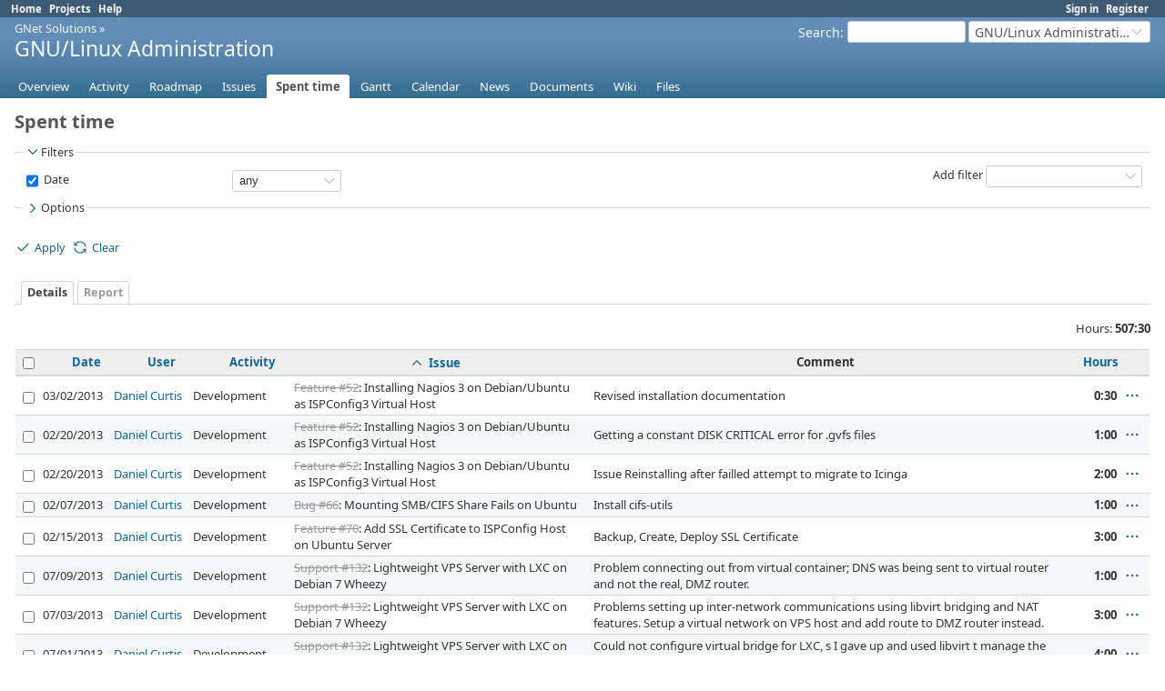

--- FILE ---
content_type: text/html; charset=utf-8
request_url: https://project.altservice.com/projects/gnu-linux-users/time_entries?set_filter=1&sort=issue%2Cspent_on%3Adesc
body_size: 9163
content:
<!DOCTYPE html>
<html lang="en">
<head>
<meta charset="utf-8" />
<title>Spent time - Details - GNU/Linux Administration - ALT Project Management</title>
<meta name="viewport" content="width=device-width, initial-scale=1">
<meta name="description" content="Redmine" />
<meta name="keywords" content="issue,bug,tracker" />
<meta name="csrf-param" content="authenticity_token" />
<meta name="csrf-token" content="8OVovydi7PllwOc_A1D7Bh8ea45T_nP6oI5ajID_0iWBmJ739itcNoZNNTJOgwIRRtyR4BjhLbQFzA7FEbdyUA" />
<link rel="shortcut icon" type="image/x-icon" href="/assets/favicon-0e291875.ico" />
<link rel="stylesheet" href="/assets/jquery/jquery-ui-1.13.2-23aaa1d0.css" media="all" />
<link rel="stylesheet" href="/assets/tribute-5.1.3-b50407b3.css" media="all" />
<link rel="stylesheet" href="/assets/application-c601320d.css" media="all" />
<link rel="stylesheet" href="/assets/responsive-95371e78.css" media="all" />

<script type="importmap" data-turbo-track="reload">{
  "imports": {
    "@rails/request.js": "/assets/requestjs-d877f7e2.js",
    "application": "/assets/application-c5c61931.js",
    "@hotwired/stimulus": "/assets/stimulus.min-7ea3d58b.js",
    "@hotwired/stimulus-loading": "/assets/stimulus-loading-25917588.js",
    "turndown": "/assets/turndown-f8accc87.js",
    "controllers/api_key_copy_controller": "/assets/controllers/api_key_copy_controller-d2720f7f.js",
    "controllers/application": "/assets/controllers/application-911cd789.js",
    "controllers": "/assets/controllers/index-7bdb37f3.js",
    "controllers/list_autofill_controller": "/assets/controllers/list_autofill_controller-70bb7d0f.js",
    "controllers/quote_reply_controller": "/assets/controllers/quote_reply_controller-6420e322.js",
    "controllers/sticky_issue_header_controller": "/assets/controllers/sticky_issue_header_controller-2d5c6488.js"
  }
}</script>
<link rel="modulepreload" href="/assets/requestjs-d877f7e2.js">
<link rel="modulepreload" href="/assets/application-c5c61931.js">
<link rel="modulepreload" href="/assets/stimulus.min-7ea3d58b.js">
<link rel="modulepreload" href="/assets/stimulus-loading-25917588.js">
<link rel="modulepreload" href="/assets/turndown-f8accc87.js">
<link rel="modulepreload" href="/assets/controllers/api_key_copy_controller-d2720f7f.js">
<link rel="modulepreload" href="/assets/controllers/application-911cd789.js">
<link rel="modulepreload" href="/assets/controllers/index-7bdb37f3.js">
<link rel="modulepreload" href="/assets/controllers/list_autofill_controller-70bb7d0f.js">
<link rel="modulepreload" href="/assets/controllers/quote_reply_controller-6420e322.js">
<link rel="modulepreload" href="/assets/controllers/sticky_issue_header_controller-2d5c6488.js">
<script type="module">import "application"</script>
<script src="/assets/jquery-3.7.1-ui-1.13.3-dec7e5db.js"></script>
<script src="/assets/rails-ujs-3de06f48.js"></script>
<script src="/assets/tribute-5.1.3.min-8c04f42f.js"></script><script src="/assets/tablesort-5.2.1.min-b1b11e48.js"></script>
<script src="/assets/tablesort-5.2.1.number.min-be7a244e.js"></script><script src="/assets/application-legacy-3d7c3550.js"></script>
<script src="/assets/responsive-f47e2bd3.js"></script>
<script>
//<![CDATA[
$(window).on('load', function(){ warnLeavingUnsaved('The current page contains unsaved text that will be lost if you leave this page.'); });
//]]>
</script>

<script>
//<![CDATA[
rm = window.rm || {};rm.I18n = rm.I18n || {};rm.I18n = Object.freeze({buttonCopy: 'Copy'});
//]]>
</script>
<script>
//<![CDATA[
rm = window.rm || {};rm.AutoComplete = rm.AutoComplete || {};rm.AutoComplete.dataSources = JSON.parse('{"issues":"/issues/auto_complete?project_id=gnu-linux-users\u0026q=","wiki_pages":"/wiki_pages/auto_complete?project_id=gnu-linux-users\u0026q="}');
//]]>
</script>

<!-- page specific tags -->
<script>
//<![CDATA[
var datepickerOptions={dateFormat: 'yy-mm-dd', firstDay: 0, showOn: 'button', buttonImageOnly: true, buttonImage: '/assets/calendar-503585d1.png', showButtonPanel: true, showWeek: true, showOtherMonths: true, selectOtherMonths: true, changeMonth: true, changeYear: true, beforeShow: beforeShowDatePicker};
//]]>
</script><script src="/assets/context_menu-43bd3ce7.js"></script><link rel="stylesheet" href="/assets/context_menu-61555ab2.css" media="screen" />    <link rel="alternate" type="application/atom+xml" title="Spent time" href="https://project.altservice.com/projects/gnu-linux-users/time_entries.atom" />
<!-- Matomo -->
<script>
  var _paq = window._paq = window._paq || [];
  /* tracker methods like "setCustomDimension" should be called before "trackPageView" */
  _paq.push(['trackPageView']);
  _paq.push(['enableLinkTracking']);
  (function() {
    var u="//tracker.altservice.com/";
    _paq.push(['setTrackerUrl', u+'matomo.php']);
    _paq.push(['setSiteId', '2']);
    var d=document, g=d.createElement('script'), s=d.getElementsByTagName('script')[0];
    g.async=true; g.src=u+'matomo.js'; s.parentNode.insertBefore(g,s);
  })();
</script>
<!-- End Matomo Code -->

</head>
<body class="project-gnu-linux-users has-main-menu controller-timelog action-index avatars-off" data-text-formatting="textile">

<div id="wrapper">

<div class="flyout-menu js-flyout-menu">

        <div class="flyout-menu__search">
            <form action="/projects/gnu-linux-users/search" accept-charset="UTF-8" name="form-efd511e6" method="get">
            
            <label class="search-magnifier search-magnifier--flyout" for="flyout-search"><svg class="s18 icon-svg" aria-hidden="true"><use href="/assets/icons-5468e915.svg#icon--search"></use></svg><span class="icon-label hidden">Search</span></label>
            <input type="text" name="q" id="flyout-search" class="small js-search-input" placeholder="Search" />
</form>        </div>


        <h3>Project</h3>
        <span class="js-project-menu"></span>

    <h3>General</h3>
    <span class="js-general-menu"></span>

    <span class="js-sidebar flyout-menu__sidebar"></span>

    <h3>Profile</h3>
    <span class="js-profile-menu"></span>

</div>


<div id="top-menu">
    <div id="account">
        <ul><li><a class="login" href="/login">Sign in</a></li><li><a class="register" href="/account/register">Register</a></li></ul>    </div>
    
    <ul><li><a class="home" href="/">Home</a></li><li><a class="projects" href="/projects">Projects</a></li><li><a target="_blank" rel="noopener" class="help" href="https://www.redmine.org/guide">Help</a></li></ul></div>

<div id="header">

    <a href="#" class="mobile-toggle-button js-flyout-menu-toggle-button"></a>

    <div id="quick-search">
        <form action="/projects/gnu-linux-users/search" accept-charset="UTF-8" name="form-a2d82f9b" method="get">
        <input type="hidden" name="scope" autocomplete="off" />
        
        <label for='q'>
          <a accesskey="4" href="/projects/gnu-linux-users/search">Search</a>:
        </label>
        <input type="text" name="q" id="q" size="20" class="small" accesskey="f" data-auto-complete="true" />
</form>        <div id="project-jump" class="drdn"><span class="drdn-trigger">GNU/Linux Administration</span><div class="drdn-content"><div class="quick-search"><svg class="s18 icon-svg" aria-hidden="true"><use href="/assets/icons-5468e915.svg#icon--search"></use></svg><input type="text" name="q" id="projects-quick-search" value="" class="autocomplete" data-automcomplete-url="/projects/autocomplete.js?jump=time_entries" autocomplete="off" /></div><div class="drdn-items projects selection"></div><div class="drdn-items all-projects selection"><a href="/projects?jump=time_entries">All Projects</a></div></div></div>
    </div>

    <h1><span class="breadcrumbs"><a class="root" href="/projects/gnet-cyber-solutions?jump=time_entries">GNet Solutions</a><span class="separator"> &raquo; </span></span><span class="current-project">GNU/Linux Administration</span></h1>

    <div id="main-menu" class="tabs">
        <ul><li><a class="overview" href="/projects/gnu-linux-users">Overview</a></li><li><a class="activity" href="/projects/gnu-linux-users/activity">Activity</a></li><li><a class="roadmap" href="/projects/gnu-linux-users/roadmap">Roadmap</a></li><li><a class="issues" href="/projects/gnu-linux-users/issues">Issues</a></li><li><a class="time-entries selected" href="/projects/gnu-linux-users/time_entries">Spent time</a></li><li><a class="gantt" href="/projects/gnu-linux-users/issues/gantt">Gantt</a></li><li><a class="calendar" href="/projects/gnu-linux-users/issues/calendar">Calendar</a></li><li><a class="news" href="/projects/gnu-linux-users/news">News</a></li><li><a class="documents" href="/projects/gnu-linux-users/documents">Documents</a></li><li><a class="wiki" href="/projects/gnu-linux-users/wiki">Wiki</a></li><li><a class="files" href="/projects/gnu-linux-users/files">Files</a></li></ul>
        <div class="tabs-buttons" style="display:none;">
            <button class="tab-left" onclick="moveTabLeft(this); return false;"></button>
            <button class="tab-right" onclick="moveTabRight(this); return false;"></button>
        </div>
    </div>
</div>

<div id="main" class="nosidebar">
  
    <div id="sidebar">
        <div id="sidebar-wrapper">
          

          
        </div>
    </div>

    <div id="content">
        
        <div class="contextual">

</div>

<h2>Spent time</h2>


<form id="query_form" action="/projects/gnu-linux-users/time_entries" accept-charset="UTF-8" name="query_form-009f5d14" method="get">
<input type="hidden" name="set_filter" id="set_filter" value="1" autocomplete="off" />
<input type="hidden" name="type" id="query_type" value="TimeEntryQuery" disabled="disabled" autocomplete="off" />
<input type="hidden" name="sort" value="issue,spent_on:desc" autocomplete="off" />

<div id="query_form_with_buttons" class="hide-when-print">
<div id="query_form_content">
  <fieldset id="filters" class="collapsible ">
    <legend onclick="toggleFieldset(this);" class="icon icon-expanded">
      <svg class="s18 icon-svg" aria-hidden="true"><use href="/assets/icons-5468e915.svg#icon--angle-down"></use></svg>
      Filters
    </legend>
    <div style="">
      <script>
//<![CDATA[

var operatorLabels = {"=":"is","!":"is not","o":"open","c":"closed","!*":"none","*":"any","\u003e=":"\u003e=","\u003c=":"\u003c=","\u003e\u003c":"between","\u003ct+":"in less than","\u003et+":"in more than","\u003e\u003ct+":"in the next","t+":"in","nd":"tomorrow","t":"today","ld":"yesterday","nw":"next week","w":"this week","lw":"last week","l2w":"last 2 weeks","nm":"next month","m":"this month","lm":"last month","y":"this year","\u003et-":"less than days ago","\u003ct-":"more than days ago","\u003e\u003ct-":"in the past","t-":"days ago","~":"contains","!~":"doesn't contain","*~":"contains any of","^":"starts with","$":"ends with","=p":"any issues in project","=!p":"any issues not in project","!p":"no issues in project","*o":"any open issues","!o":"no open issues","ev":"has been","!ev":"has never been","cf":"changed from"};
var operatorByType = {"list":["=","!"],"list_with_history":["=","!","ev","!ev","cf"],"list_status":["o","=","!","ev","!ev","cf","c","*"],"list_optional":["=","!","!*","*"],"list_optional_with_history":["=","!","ev","!ev","cf","!*","*"],"list_subprojects":["*","!*","=","!"],"date":["=","\u003e=","\u003c=","\u003e\u003c","\u003ct+","\u003et+","\u003e\u003ct+","t+","nd","t","ld","nw","w","lw","l2w","nm","m","lm","y","\u003et-","\u003ct-","\u003e\u003ct-","t-","!*","*"],"date_past":["=","\u003e=","\u003c=","\u003e\u003c","\u003et-","\u003ct-","\u003e\u003ct-","t-","t","ld","w","lw","l2w","m","lm","y","!*","*"],"string":["~","*~","=","!~","!","^","$","!*","*"],"text":["~","*~","!~","^","$","!*","*"],"search":["~","*~","!~"],"integer":["=","\u003e=","\u003c=","\u003e\u003c","!*","*"],"float":["=","\u003e=","\u003c=","\u003e\u003c","!*","*"],"relation":["=","!","=p","=!p","!p","*o","!o","!*","*"],"tree":["=","~","!*","*"]};
var availableFilters = {"spent_on":{"type":"date_past","name":"Date","values":null},"issue_id":{"type":"tree","name":"Issue","values":null},"issue.tracker_id":{"type":"list","name":"Issue's Tracker","remote":true},"issue.parent_id":{"type":"tree","name":"Issue's Parent task","values":null},"issue.status_id":{"type":"list","name":"Issue's Status","remote":true},"issue.fixed_version_id":{"type":"list","name":"Issue's Target version","remote":true},"issue.category_id":{"type":"list_optional","name":"Issue's Category","remote":true},"issue.subject":{"type":"text","name":"Issue's Subject","values":null},"user_id":{"type":"list_optional","name":"User","remote":true},"user.group":{"type":"list_optional","name":"User's Group","remote":true},"user.role":{"type":"list_optional","name":"User's Role","remote":true},"author_id":{"type":"list_optional","name":"Author","remote":true},"activity_id":{"type":"list","name":"Activity","values":[["Maintenance","16"],["Updating","12"],["Service Visit","15"],["Troubleshooting","11"],["Design","8"],["Development","9"],["Documentation","10"],["Office Management","14"],["Travel","17"]]},"comments":{"type":"text","name":"Comment","values":null},"hours":{"type":"float","name":"Hours","values":null}};
var labelDayPlural = "days";

var filtersUrl = "\/queries\/filter?project_id=37\u0026type=TimeEntryQuery";

$(document).ready(function(){
  initFilters();
  addFilter("spent_on", "*", []);
});

//]]>
</script>
<div id="filters-table">
</div>

<div class="add-filter">
<label for="add_filter_select">Add filter</label>
<select id="add_filter_select"><option value=""></option>
<option value="issue_id">Issue</option>
<option value="user_id">User</option>
<option value="author_id">Author</option>
<option value="activity_id">Activity</option>
<option value="hours">Hours</option>
<option value="spent_on">Date</option><optgroup label="Text"><option value="comments">Comment</option></optgroup><optgroup label="Issue"><option value="issue.tracker_id">Issue&#39;s Tracker</option>
<option value="issue.parent_id">Issue&#39;s Parent task</option>
<option value="issue.status_id">Issue&#39;s Status</option>
<option value="issue.fixed_version_id">Issue&#39;s Target version</option>
<option value="issue.category_id">Issue&#39;s Category</option>
<option value="issue.subject">Issue&#39;s Subject</option></optgroup><optgroup label="User"><option value="user.group">User&#39;s Group</option>
<option value="user.role">User&#39;s Role</option></optgroup></select>
</div>

<input type="hidden" name="f[]" id="f_" value="" autocomplete="off" />

    </div>
  </fieldset>

    <fieldset id="options" class="collapsible collapsed">
      <legend onclick="toggleFieldset(this);" class="icon icon-collapsed">
        <svg class="s18 icon-svg icon-rtl" aria-hidden="true"><use href="/assets/icons-5468e915.svg#icon--angle-right"></use></svg>
        Options
      </legend>
        <div class="hidden">
          <div id="list-definition" class="">
            <div>
              <div class="field">Columns</div>
              
<div class="query-columns">
      <label for="available_c">Available Columns</label>
      <select name="available_columns[]" id="available_c" multiple="multiple" size="10" ondblclick="moveOptions(this.form.available_c, this.form.selected_c);"><option value="project">Project</option>
<option value="created_on">Created</option>
<option value="tweek">Week</option>
<option value="author">Author</option>
<option value="issue.tracker">Tracker</option>
<option value="issue.parent">Parent task</option>
<option value="issue.status">Status</option>
<option value="issue.category">Category</option>
<option value="issue.fixed_version">Target version</option></select>
</div>
<div class="buttons">
      <input type="button" value="&#8594;" class="move-right"
       onclick="moveOptions(this.form.available_c, this.form.selected_c);" />
      <input type="button" value="&#8592;" class="move-left"
       onclick="moveOptions(this.form.selected_c, this.form.available_c);" />
</div>
<div class="query-columns">
      <label for="selected_c">Selected Columns</label>
      <select name="c[]" id="selected_c" multiple="multiple" size="10" ondblclick="moveOptions(this.form.selected_c, this.form.available_c);"><option value="spent_on">Date</option>
<option value="user">User</option>
<option value="activity">Activity</option>
<option value="issue">Issue</option>
<option value="comments">Comment</option>
<option value="hours">Hours</option></select>
</div>
<div class="buttons">
      <input type="button" value="&#8648;" onclick="moveOptionTop(this.form.selected_c);" />
      <input type="button" value="&#8593;" onclick="moveOptionUp(this.form.selected_c);" />
      <input type="button" value="&#8595;" onclick="moveOptionDown(this.form.selected_c);" />
      <input type="button" value="&#8650;" onclick="moveOptionBottom(this.form.selected_c);" />
</div>

<script>
//<![CDATA[

$(document).ready(function(){
  $('.query-columns').closest('form').submit(function(){
    $('#selected_c option:not(:disabled)').prop('selected', true);
  });
});

//]]>
</script>
            </div>
            <div>
              <div class="field"><label for='group_by'>Group results by</label></div>
              <div><select name="group_by" id="group_by"><option value=""></option>
<option value="project">Project</option>
<option value="spent_on">Date</option>
<option value="created_on">Created</option>
<option value="user">User</option>
<option value="activity">Activity</option>
<option value="issue">Issue</option></select></div>
            </div>
            <div>
              <div class="field">Totals</div>
              <div><label class="inline"><input type="checkbox" name="t[]" value="hours" checked="checked" /> Hours</label><input type="hidden" name="t[]" id="t_" value="" autocomplete="off" /></div>
            </div>
        </div>
      </div>
    </fieldset>
</div>

<p class="buttons">
  <a href="#" onclick="$(&quot;#query_form&quot;).submit(); return false;" class="icon icon-checked"><svg class="s18 icon-svg" aria-hidden="true"><use href="/assets/icons-5468e915.svg#icon--checked"></use></svg><span class="icon-label">Apply</span></a>
  <a class="icon icon-reload" href="/projects/gnu-linux-users/time_entries?set_filter=1&amp;sort="><svg class="s18 icon-svg" aria-hidden="true"><use href="/assets/icons-5468e915.svg#icon--reload"></use></svg><span class="icon-label">Clear</span></a>
</p>
</div>



<script>
//<![CDATA[

$(function ($) {
  $('input[name=display_type]').change(function (e) {
    if ($("#display_type_list").is(':checked')) {
      $('table#list-definition').show();
    } else {
      $('table#list-definition').hide();
    }

  })
});


//]]>
</script>

<div class="tabs hide-when-print">
<ul>
    <li><a class="selected" href="/projects/gnu-linux-users/time_entries?set_filter=1&amp;sort=issue%2Cspent_on%3Adesc">Details</a></li>
    <li><a href="/projects/gnu-linux-users/time_entries/report?set_filter=1&amp;sort=issue%2Cspent_on%3Adesc">Report</a></li>
</ul>
</div>

</form>
<p class="query-totals"><span class="total-for-hours"><span>Hours:</span> <span class="value">507:30</span></span></p>
<form data-cm-url="/time_entries/context_menu" action="/projects/gnu-linux-users/time_entries" accept-charset="UTF-8" name="form-e8925299" method="post"><input type="hidden" name="authenticity_token" value="5yxBzryjrZ2hYXri0sfKHYewdkaHUhX9kgEaQu31Bw-WUbeGbeodUkLsqO-fFDMK3nKMKMxNS7M3Q04LfL2neg" autocomplete="off" /><input type="hidden" name="back_url" value="/projects/gnu-linux-users/time_entries?set_filter=1&amp;sort=issue%2Cspent_on%3Adesc" autocomplete="off" />
<div class="autoscroll">
<table class="list odd-even time-entries">
<thead>
  <tr>
    <th class="checkbox hide-when-print">
      <input type="checkbox" name="check_all" id="check_all" value="" class="toggle-selection" title="Check all / Uncheck all" />
    </th>
      <th class="spent_on"><a title="Sort by &quot;Date&quot;" href="/projects/gnu-linux-users/time_entries?set_filter=1&amp;sort=spent_on%3Adesc%2Cissue"><svg class="s18 icon-svg" aria-hidden="true"><use href="/assets/icons-5468e915.svg#icon--"></use></svg><span class="icon-label">Date</span></a></th>
      <th class="user"><a title="Sort by &quot;User&quot;" href="/projects/gnu-linux-users/time_entries?set_filter=1&amp;sort=user%2Cissue%2Cspent_on%3Adesc"><svg class="s18 icon-svg" aria-hidden="true"><use href="/assets/icons-5468e915.svg#icon--"></use></svg><span class="icon-label">User</span></a></th>
      <th class="activity"><a title="Sort by &quot;Activity&quot;" href="/projects/gnu-linux-users/time_entries?set_filter=1&amp;sort=activity%2Cissue%2Cspent_on%3Adesc"><svg class="s18 icon-svg" aria-hidden="true"><use href="/assets/icons-5468e915.svg#icon--"></use></svg><span class="icon-label">Activity</span></a></th>
      <th class="issue"><a title="Sort by &quot;Issue&quot;" class="sort asc icon icon-sorted-desc" href="/projects/gnu-linux-users/time_entries?set_filter=1&amp;sort=issue%3Adesc%2Cspent_on%3Adesc"><svg class="s18 icon-svg" aria-hidden="true"><use href="/assets/icons-5468e915.svg#icon--angle-up"></use></svg><span class="icon-label">Issue</span></a></th>
      <th class="comments">Comment</th>
      <th class="hours"><a title="Sort by &quot;Hours&quot;" href="/projects/gnu-linux-users/time_entries?set_filter=1&amp;sort=hours%2Cissue%2Cspent_on%3Adesc"><svg class="s18 icon-svg" aria-hidden="true"><use href="/assets/icons-5468e915.svg#icon--"></use></svg><span class="icon-label">Hours</span></a></th>
    <th class="buttons hide-when-print"></th>
  </tr>
</thead>
<tbody>
  <tr id="time-entry-58" class="time-entry odd hascontextmenu">
    <td class="checkbox hide-when-print"><input type="checkbox" name="ids[]" value="58" /></td>
    <td class="spent_on">03/02/2013</td>
    <td class="user"><a class="user active" href="/users/4">Daniel Curtis</a></td>
    <td class="activity">Development</td>
    <td class="issue"><a class="issue tracker-2 status-5 priority-4 priority-default closed" href="/issues/52">Feature #52</a>: Installing Nagios 3 on Debian/Ubuntu as ISPConfig3 Virtual Host</td>
    <td class="comments">Revised installation documentation</td>
    <td class="hours">0:30</td>
    <td class="buttons hide-when-print">
        <a title="Actions" class="icon-only icon-actions js-contextmenu " href="#"><svg class="s18 icon-svg" aria-hidden="true"><use href="/assets/icons-5468e915.svg#icon--3-bullets"></use></svg><span class="icon-label">Actions</span></a>
    </td>
  </tr>

  <tr id="time-entry-42" class="time-entry even hascontextmenu">
    <td class="checkbox hide-when-print"><input type="checkbox" name="ids[]" value="42" /></td>
    <td class="spent_on">02/20/2013</td>
    <td class="user"><a class="user active" href="/users/4">Daniel Curtis</a></td>
    <td class="activity">Development</td>
    <td class="issue"><a class="issue tracker-2 status-5 priority-4 priority-default closed" href="/issues/52">Feature #52</a>: Installing Nagios 3 on Debian/Ubuntu as ISPConfig3 Virtual Host</td>
    <td class="comments">Getting a constant DISK CRITICAL error for .gvfs files</td>
    <td class="hours">1:00</td>
    <td class="buttons hide-when-print">
        <a title="Actions" class="icon-only icon-actions js-contextmenu " href="#"><svg class="s18 icon-svg" aria-hidden="true"><use href="/assets/icons-5468e915.svg#icon--3-bullets"></use></svg><span class="icon-label">Actions</span></a>
    </td>
  </tr>

  <tr id="time-entry-41" class="time-entry odd hascontextmenu">
    <td class="checkbox hide-when-print"><input type="checkbox" name="ids[]" value="41" /></td>
    <td class="spent_on">02/20/2013</td>
    <td class="user"><a class="user active" href="/users/4">Daniel Curtis</a></td>
    <td class="activity">Development</td>
    <td class="issue"><a class="issue tracker-2 status-5 priority-4 priority-default closed" href="/issues/52">Feature #52</a>: Installing Nagios 3 on Debian/Ubuntu as ISPConfig3 Virtual Host</td>
    <td class="comments">Issue Reinstalling after failled attempt to migrate to Icinga</td>
    <td class="hours">2:00</td>
    <td class="buttons hide-when-print">
        <a title="Actions" class="icon-only icon-actions js-contextmenu " href="#"><svg class="s18 icon-svg" aria-hidden="true"><use href="/assets/icons-5468e915.svg#icon--3-bullets"></use></svg><span class="icon-label">Actions</span></a>
    </td>
  </tr>

  <tr id="time-entry-32" class="time-entry even hascontextmenu">
    <td class="checkbox hide-when-print"><input type="checkbox" name="ids[]" value="32" /></td>
    <td class="spent_on">02/07/2013</td>
    <td class="user"><a class="user active" href="/users/4">Daniel Curtis</a></td>
    <td class="activity">Development</td>
    <td class="issue"><a class="issue tracker-1 status-5 priority-4 priority-default closed" href="/issues/66">Bug #66</a>: Mounting SMB/CIFS Share Fails on Ubuntu</td>
    <td class="comments">Install cifs-utils</td>
    <td class="hours">1:00</td>
    <td class="buttons hide-when-print">
        <a title="Actions" class="icon-only icon-actions js-contextmenu " href="#"><svg class="s18 icon-svg" aria-hidden="true"><use href="/assets/icons-5468e915.svg#icon--3-bullets"></use></svg><span class="icon-label">Actions</span></a>
    </td>
  </tr>

  <tr id="time-entry-36" class="time-entry odd hascontextmenu">
    <td class="checkbox hide-when-print"><input type="checkbox" name="ids[]" value="36" /></td>
    <td class="spent_on">02/15/2013</td>
    <td class="user"><a class="user active" href="/users/4">Daniel Curtis</a></td>
    <td class="activity">Development</td>
    <td class="issue"><a class="issue tracker-2 status-5 priority-4 priority-default closed" href="/issues/70">Feature #70</a>: Add SSL Certificate to ISPConfig Host on Ubuntu Server</td>
    <td class="comments">Backup, Create, Deploy SSL Certificate</td>
    <td class="hours">3:00</td>
    <td class="buttons hide-when-print">
        <a title="Actions" class="icon-only icon-actions js-contextmenu " href="#"><svg class="s18 icon-svg" aria-hidden="true"><use href="/assets/icons-5468e915.svg#icon--3-bullets"></use></svg><span class="icon-label">Actions</span></a>
    </td>
  </tr>

  <tr id="time-entry-99" class="time-entry even hascontextmenu">
    <td class="checkbox hide-when-print"><input type="checkbox" name="ids[]" value="99" /></td>
    <td class="spent_on">07/09/2013</td>
    <td class="user"><a class="user active" href="/users/4">Daniel Curtis</a></td>
    <td class="activity">Development</td>
    <td class="issue"><a class="issue tracker-3 status-5 priority-5 priority-high3 closed" href="/issues/132">Support #132</a>: Lightweight VPS Server with LXC on Debian 7 Wheezy</td>
    <td class="comments">Problem connecting out from virtual container; DNS was being sent to virtual router and not the real, DMZ router.</td>
    <td class="hours">1:00</td>
    <td class="buttons hide-when-print">
        <a title="Actions" class="icon-only icon-actions js-contextmenu " href="#"><svg class="s18 icon-svg" aria-hidden="true"><use href="/assets/icons-5468e915.svg#icon--3-bullets"></use></svg><span class="icon-label">Actions</span></a>
    </td>
  </tr>

  <tr id="time-entry-95" class="time-entry odd hascontextmenu">
    <td class="checkbox hide-when-print"><input type="checkbox" name="ids[]" value="95" /></td>
    <td class="spent_on">07/03/2013</td>
    <td class="user"><a class="user active" href="/users/4">Daniel Curtis</a></td>
    <td class="activity">Development</td>
    <td class="issue"><a class="issue tracker-3 status-5 priority-5 priority-high3 closed" href="/issues/132">Support #132</a>: Lightweight VPS Server with LXC on Debian 7 Wheezy</td>
    <td class="comments">Problems setting up inter-network communications using libvirt bridging and NAT features.  Setup a virtual network on VPS host and add route to DMZ router instead.</td>
    <td class="hours">3:00</td>
    <td class="buttons hide-when-print">
        <a title="Actions" class="icon-only icon-actions js-contextmenu " href="#"><svg class="s18 icon-svg" aria-hidden="true"><use href="/assets/icons-5468e915.svg#icon--3-bullets"></use></svg><span class="icon-label">Actions</span></a>
    </td>
  </tr>

  <tr id="time-entry-91" class="time-entry even hascontextmenu">
    <td class="checkbox hide-when-print"><input type="checkbox" name="ids[]" value="91" /></td>
    <td class="spent_on">07/01/2013</td>
    <td class="user"><a class="user active" href="/users/4">Daniel Curtis</a></td>
    <td class="activity">Development</td>
    <td class="issue"><a class="issue tracker-3 status-5 priority-5 priority-high3 closed" href="/issues/132">Support #132</a>: Lightweight VPS Server with LXC on Debian 7 Wheezy</td>
    <td class="comments">Could not configure virtual bridge for LXC, s I gave up and used libvirt t manage the virtual bridging.</td>
    <td class="hours">4:00</td>
    <td class="buttons hide-when-print">
        <a title="Actions" class="icon-only icon-actions js-contextmenu " href="#"><svg class="s18 icon-svg" aria-hidden="true"><use href="/assets/icons-5468e915.svg#icon--3-bullets"></use></svg><span class="icon-label">Actions</span></a>
    </td>
  </tr>

  <tr id="time-entry-845" class="time-entry odd hascontextmenu">
    <td class="checkbox hide-when-print"><input type="checkbox" name="ids[]" value="845" /></td>
    <td class="spent_on">07/30/2015</td>
    <td class="user"><a class="user active" href="/users/4">Daniel Curtis</a></td>
    <td class="activity">Troubleshooting</td>
    <td class="issue"><a class="issue tracker-1 status-5 priority-4 priority-default closed" href="/issues/135">Bug #135</a>: Can Not Read DVD Despite Having Restricted Extras in Ubuntu</td>
    <td class="comments">Documented and troubleshoot Can Not Read DVD Despite Having Restricted Extras in Ubuntu</td>
    <td class="hours">0:30</td>
    <td class="buttons hide-when-print">
        <a title="Actions" class="icon-only icon-actions js-contextmenu " href="#"><svg class="s18 icon-svg" aria-hidden="true"><use href="/assets/icons-5468e915.svg#icon--3-bullets"></use></svg><span class="icon-label">Actions</span></a>
    </td>
  </tr>

  <tr id="time-entry-107" class="time-entry even hascontextmenu">
    <td class="checkbox hide-when-print"><input type="checkbox" name="ids[]" value="107" /></td>
    <td class="spent_on">07/25/2013</td>
    <td class="user"><a class="user active" href="/users/4">Daniel Curtis</a></td>
    <td class="activity">Development</td>
    <td class="issue"><a class="issue tracker-1 status-5 priority-4 priority-default closed" href="/issues/150">Bug #150</a>: Perl Warning Setting Locale Failed on Debian Linux Container</td>
    <td class="comments">Reconfigured locale for Virtual Web Server 1</td>
    <td class="hours">0:18</td>
    <td class="buttons hide-when-print">
        <a title="Actions" class="icon-only icon-actions js-contextmenu " href="#"><svg class="s18 icon-svg" aria-hidden="true"><use href="/assets/icons-5468e915.svg#icon--3-bullets"></use></svg><span class="icon-label">Actions</span></a>
    </td>
  </tr>

  <tr id="time-entry-109" class="time-entry odd hascontextmenu">
    <td class="checkbox hide-when-print"><input type="checkbox" name="ids[]" value="109" /></td>
    <td class="spent_on">07/30/2013</td>
    <td class="user"><a class="user active" href="/users/4">Daniel Curtis</a></td>
    <td class="activity">Development</td>
    <td class="issue"><a class="issue tracker-1 status-5 priority-4 priority-default closed" href="/issues/151">Bug #151</a>: I/O Error Trying to Install Lubuntu With USB Bootloader</td>
    <td class="comments">Finally determined I/O error preventing the reinstallation of Lubuntu</td>
    <td class="hours">4:00</td>
    <td class="buttons hide-when-print">
        <a title="Actions" class="icon-only icon-actions js-contextmenu " href="#"><svg class="s18 icon-svg" aria-hidden="true"><use href="/assets/icons-5468e915.svg#icon--3-bullets"></use></svg><span class="icon-label">Actions</span></a>
    </td>
  </tr>

  <tr id="time-entry-225" class="time-entry even hascontextmenu">
    <td class="checkbox hide-when-print"><input type="checkbox" name="ids[]" value="225" /></td>
    <td class="spent_on">07/31/2013</td>
    <td class="user"><a class="user active" href="/users/4">Daniel Curtis</a></td>
    <td class="activity">Development</td>
    <td class="issue"><a class="issue tracker-1 status-5 priority-4 priority-default closed" href="/issues/152">Bug #152</a>: Wireless Networks Not Seen After Installing Lubuntu 13.04</td>
    <td class="comments">Troubleshoot and documented Wireless Networks Not Seen After Installing Lubuntu 13.04</td>
    <td class="hours">0:30</td>
    <td class="buttons hide-when-print">
        <a title="Actions" class="icon-only icon-actions js-contextmenu " href="#"><svg class="s18 icon-svg" aria-hidden="true"><use href="/assets/icons-5468e915.svg#icon--3-bullets"></use></svg><span class="icon-label">Actions</span></a>
    </td>
  </tr>

  <tr id="time-entry-110" class="time-entry odd hascontextmenu">
    <td class="checkbox hide-when-print"><input type="checkbox" name="ids[]" value="110" /></td>
    <td class="spent_on">08/01/2013</td>
    <td class="user"><a class="user active" href="/users/4">Daniel Curtis</a></td>
    <td class="activity">Development</td>
    <td class="issue"><a class="issue tracker-1 status-5 priority-4 priority-default closed" href="/issues/154">Bug #154</a>: Error Connecting to New Virtualized Mail Server</td>
    <td class="comments">Finally tracked the problem of getmail not fetching new messages from external server</td>
    <td class="hours">3:00</td>
    <td class="buttons hide-when-print">
        <a title="Actions" class="icon-only icon-actions js-contextmenu " href="#"><svg class="s18 icon-svg" aria-hidden="true"><use href="/assets/icons-5468e915.svg#icon--3-bullets"></use></svg><span class="icon-label">Actions</span></a>
    </td>
  </tr>

  <tr id="time-entry-227" class="time-entry even hascontextmenu">
    <td class="checkbox hide-when-print"><input type="checkbox" name="ids[]" value="227" /></td>
    <td class="spent_on">08/01/2013</td>
    <td class="user"><a class="user active" href="/users/4">Daniel Curtis</a></td>
    <td class="activity">Development</td>
    <td class="issue"><a class="issue tracker-2 status-5 priority-4 priority-default closed" href="/issues/155">Feature #155</a>: Configure APC UPS to Communicate with Ubuntu/Debian</td>
    <td class="comments">Setup and documented Configuring APC UPS to Communicate with Ubuntu/Debian</td>
    <td class="hours">1:00</td>
    <td class="buttons hide-when-print">
        <a title="Actions" class="icon-only icon-actions js-contextmenu " href="#"><svg class="s18 icon-svg" aria-hidden="true"><use href="/assets/icons-5468e915.svg#icon--3-bullets"></use></svg><span class="icon-label">Actions</span></a>
    </td>
  </tr>

  <tr id="time-entry-235" class="time-entry odd hascontextmenu">
    <td class="checkbox hide-when-print"><input type="checkbox" name="ids[]" value="235" /></td>
    <td class="spent_on">08/07/2013</td>
    <td class="user"><a class="user active" href="/users/4">Daniel Curtis</a></td>
    <td class="activity">Development</td>
    <td class="issue"><a class="issue tracker-1 status-5 priority-4 priority-default closed" href="/issues/159">Bug #159</a>: Mail Server Not Getting Mail From External Server</td>
    <td class="comments">Troubleshoot and documented Mail Server Not Getting Mail From External Server</td>
    <td class="hours">0:30</td>
    <td class="buttons hide-when-print">
        <a title="Actions" class="icon-only icon-actions js-contextmenu " href="#"><svg class="s18 icon-svg" aria-hidden="true"><use href="/assets/icons-5468e915.svg#icon--3-bullets"></use></svg><span class="icon-label">Actions</span></a>
    </td>
  </tr>

  <tr id="time-entry-257" class="time-entry even hascontextmenu">
    <td class="checkbox hide-when-print"><input type="checkbox" name="ids[]" value="257" /></td>
    <td class="spent_on">01/01/2014</td>
    <td class="user"><a class="user active" href="/users/4">Daniel Curtis</a></td>
    <td class="activity">Development</td>
    <td class="issue"><a class="issue tracker-2 status-5 priority-4 priority-default closed" href="/issues/160">Feature #160</a>: Dynamic DNS with No-IP on Debian</td>
    <td class="comments">Troubleshoot and document problem with Dynamic DNS with No-IP on Debian</td>
    <td class="hours">0:30</td>
    <td class="buttons hide-when-print">
        <a title="Actions" class="icon-only icon-actions js-contextmenu " href="#"><svg class="s18 icon-svg" aria-hidden="true"><use href="/assets/icons-5468e915.svg#icon--3-bullets"></use></svg><span class="icon-label">Actions</span></a>
    </td>
  </tr>

  <tr id="time-entry-245" class="time-entry odd hascontextmenu">
    <td class="checkbox hide-when-print"><input type="checkbox" name="ids[]" value="245" /></td>
    <td class="spent_on">12/30/2013</td>
    <td class="user"><a class="user active" href="/users/4">Daniel Curtis</a></td>
    <td class="activity">Development</td>
    <td class="issue"><a class="issue tracker-2 status-5 priority-4 priority-default closed" href="/issues/160">Feature #160</a>: Dynamic DNS with No-IP on Debian</td>
    <td class="comments">Setup and documented Dynamic DNS with No-IP on Debian</td>
    <td class="hours">0:30</td>
    <td class="buttons hide-when-print">
        <a title="Actions" class="icon-only icon-actions js-contextmenu " href="#"><svg class="s18 icon-svg" aria-hidden="true"><use href="/assets/icons-5468e915.svg#icon--3-bullets"></use></svg><span class="icon-label">Actions</span></a>
    </td>
  </tr>

  <tr id="time-entry-115" class="time-entry even hascontextmenu">
    <td class="checkbox hide-when-print"><input type="checkbox" name="ids[]" value="115" /></td>
    <td class="spent_on">08/07/2013</td>
    <td class="user"><a class="user active" href="/users/4">Daniel Curtis</a></td>
    <td class="activity">Development</td>
    <td class="issue"><a class="issue tracker-1 status-5 priority-4 priority-default closed" href="/issues/161">Bug #161</a>: Dynamic DNS with DynDNS on Debian</td>
    <td class="comments">Added ddclient and noip2 to update IP address to DynDNS and NoIP respectively.</td>
    <td class="hours">1:00</td>
    <td class="buttons hide-when-print">
        <a title="Actions" class="icon-only icon-actions js-contextmenu " href="#"><svg class="s18 icon-svg" aria-hidden="true"><use href="/assets/icons-5468e915.svg#icon--3-bullets"></use></svg><span class="icon-label">Actions</span></a>
    </td>
  </tr>

  <tr id="time-entry-116" class="time-entry odd hascontextmenu">
    <td class="checkbox hide-when-print"><input type="checkbox" name="ids[]" value="116" /></td>
    <td class="spent_on">08/08/2013</td>
    <td class="user"><a class="user active" href="/users/4">Daniel Curtis</a></td>
    <td class="activity">Development</td>
    <td class="issue"><a class="issue tracker-2 status-5 priority-4 priority-default closed" href="/issues/162">Feature #162</a>: Installing OpenLDAP with phpLDAPAdmin on Debian</td>
    <td class="comments">Set up OpenLDAP on ALT Directory server</td>
    <td class="hours">2:00</td>
    <td class="buttons hide-when-print">
        <a title="Actions" class="icon-only icon-actions js-contextmenu " href="#"><svg class="s18 icon-svg" aria-hidden="true"><use href="/assets/icons-5468e915.svg#icon--3-bullets"></use></svg><span class="icon-label">Actions</span></a>
    </td>
  </tr>

  <tr id="time-entry-117" class="time-entry even hascontextmenu">
    <td class="checkbox hide-when-print"><input type="checkbox" name="ids[]" value="117" /></td>
    <td class="spent_on">08/08/2013</td>
    <td class="user"><a class="user active" href="/users/4">Daniel Curtis</a></td>
    <td class="activity">Development</td>
    <td class="issue"><a class="issue tracker-2 status-5 priority-4 priority-default closed" href="/issues/163">Feature #163</a>: Installing Kerberos 5 on Debian</td>
    <td class="comments">Setup Kerberos server on ALT Directory Server</td>
    <td class="hours">2:00</td>
    <td class="buttons hide-when-print">
        <a title="Actions" class="icon-only icon-actions js-contextmenu " href="#"><svg class="s18 icon-svg" aria-hidden="true"><use href="/assets/icons-5468e915.svg#icon--3-bullets"></use></svg><span class="icon-label">Actions</span></a>
    </td>
  </tr>

  <tr id="time-entry-118" class="time-entry odd hascontextmenu">
    <td class="checkbox hide-when-print"><input type="checkbox" name="ids[]" value="118" /></td>
    <td class="spent_on">08/09/2013</td>
    <td class="user"><a class="user active" href="/users/4">Daniel Curtis</a></td>
    <td class="activity">Development</td>
    <td class="issue"><a class="issue tracker-2 status-5 priority-4 priority-default closed" href="/issues/164">Feature #164</a>: Centralized User Authentication and Information Using OpenLDAP and Kerberos on Debian</td>
    <td class="comments">Set up Centralized Authentication and Authorization on ALT Virtual Directory server</td>
    <td class="hours">2:00</td>
    <td class="buttons hide-when-print">
        <a title="Actions" class="icon-only icon-actions js-contextmenu " href="#"><svg class="s18 icon-svg" aria-hidden="true"><use href="/assets/icons-5468e915.svg#icon--3-bullets"></use></svg><span class="icon-label">Actions</span></a>
    </td>
  </tr>

  <tr id="time-entry-119" class="time-entry even hascontextmenu">
    <td class="checkbox hide-when-print"><input type="checkbox" name="ids[]" value="119" /></td>
    <td class="spent_on">08/12/2013</td>
    <td class="user"><a class="user active" href="/users/4">Daniel Curtis</a></td>
    <td class="activity">Development</td>
    <td class="issue"><a class="issue tracker-3 status-5 priority-4 priority-default closed" href="/issues/166">Support #166</a>: Backing Up LDAP Directory With Rsnapshot</td>
    <td class="comments">Added LDAP backup to lxc-auth2</td>
    <td class="hours">0:30</td>
    <td class="buttons hide-when-print">
        <a title="Actions" class="icon-only icon-actions js-contextmenu " href="#"><svg class="s18 icon-svg" aria-hidden="true"><use href="/assets/icons-5468e915.svg#icon--3-bullets"></use></svg><span class="icon-label">Actions</span></a>
    </td>
  </tr>

  <tr id="time-entry-120" class="time-entry odd hascontextmenu">
    <td class="checkbox hide-when-print"><input type="checkbox" name="ids[]" value="120" /></td>
    <td class="spent_on">08/12/2013</td>
    <td class="user"><a class="user active" href="/users/4">Daniel Curtis</a></td>
    <td class="activity">Development</td>
    <td class="issue"><a class="issue tracker-3 status-5 priority-4 priority-default closed" href="/issues/167">Support #167</a>: Backing Up and Restoring Kerberos Database</td>
    <td class="comments">Added Kerberos backup to lxc-auth2</td>
    <td class="hours">0:30</td>
    <td class="buttons hide-when-print">
        <a title="Actions" class="icon-only icon-actions js-contextmenu " href="#"><svg class="s18 icon-svg" aria-hidden="true"><use href="/assets/icons-5468e915.svg#icon--3-bullets"></use></svg><span class="icon-label">Actions</span></a>
    </td>
  </tr>

  <tr id="time-entry-124" class="time-entry even hascontextmenu">
    <td class="checkbox hide-when-print"><input type="checkbox" name="ids[]" value="124" /></td>
    <td class="spent_on">08/19/2013</td>
    <td class="user"><a class="user active" href="/users/4">Daniel Curtis</a></td>
    <td class="activity">Development</td>
    <td class="issue"><a class="issue tracker-3 status-5 priority-4 priority-default closed" href="/issues/174">Support #174</a>: Integrated Kerberos OpenLDAP provider on Debian 7</td>
    <td class="comments">Created centralized authorization and user directory information server on lxc-auth2</td>
    <td class="hours">12:00</td>
    <td class="buttons hide-when-print">
        <a title="Actions" class="icon-only icon-actions js-contextmenu " href="#"><svg class="s18 icon-svg" aria-hidden="true"><use href="/assets/icons-5468e915.svg#icon--3-bullets"></use></svg><span class="icon-label">Actions</span></a>
    </td>
  </tr>

  <tr id="time-entry-126" class="time-entry odd hascontextmenu">
    <td class="checkbox hide-when-print"><input type="checkbox" name="ids[]" value="126" /></td>
    <td class="spent_on">08/20/2013</td>
    <td class="user"><a class="user active" href="/users/4">Daniel Curtis</a></td>
    <td class="activity">Development</td>
    <td class="issue"><a class="issue tracker-2 status-5 priority-4 priority-default closed" href="/issues/175">Feature #175</a>: Kerberizing phpLDAPAdmin on Debian 7</td>
    <td class="comments">Add Kerberos authentication to phpLDAPadmin on lxc-auth2</td>
    <td class="hours">0:30</td>
    <td class="buttons hide-when-print">
        <a title="Actions" class="icon-only icon-actions js-contextmenu " href="#"><svg class="s18 icon-svg" aria-hidden="true"><use href="/assets/icons-5468e915.svg#icon--3-bullets"></use></svg><span class="icon-label">Actions</span></a>
    </td>
  </tr>

</tbody>
</table>
</div>
</form>


<span class="pagination"><ul class="pages"><li class="previous"><span>« Previous</span></li><li class="current"><span>1</span></li><li class="page"><a href="/projects/gnu-linux-users/time_entries?page=2&amp;set_filter=1&amp;sort=issue%2Cspent_on%3Adesc">2</a></li><li class="page"><a href="/projects/gnu-linux-users/time_entries?page=3&amp;set_filter=1&amp;sort=issue%2Cspent_on%3Adesc">3</a></li><li class="spacer"><span>&hellip;</span></li><li class="page"><a href="/projects/gnu-linux-users/time_entries?page=15&amp;set_filter=1&amp;sort=issue%2Cspent_on%3Adesc">15</a></li><li class="next page"><a accesskey="n" href="/projects/gnu-linux-users/time_entries?page=2&amp;set_filter=1&amp;sort=issue%2Cspent_on%3Adesc">Next »</a></li></ul><span><span class="items">(1-25/375)</span> <span class="per-page">Per page: <span class="selected">25</span>, <a href="/projects/gnu-linux-users/time_entries?per_page=50&amp;set_filter=1&amp;sort=issue%2Cspent_on%3Adesc">50</a>, <a href="/projects/gnu-linux-users/time_entries?per_page=100&amp;set_filter=1&amp;sort=issue%2Cspent_on%3Adesc">100</a></span></span></span>

<p class="other-formats hide-when-print">Also available in:  <span><a class="csv" rel="nofollow" onclick="showModal(&#39;csv-export-options&#39;, &#39;330px&#39;); return false;" href="/projects/gnu-linux-users/time_entries.csv?set_filter=1&amp;sort=issue%2Cspent_on%3Adesc">CSV</a></span>
  <span><a class="atom" rel="nofollow" href="/projects/gnu-linux-users/time_entries.atom?set_filter=1&amp;sort=issue%2Cspent_on%3Adesc">Atom</a></span>
</p>
<div id="csv-export-options" style="display:none;">
  <h3 class="title">CSV export options</h3>
  <form id="csv-export-form" action="/projects/gnu-linux-users/time_entries.csv" accept-charset="UTF-8" name="csv-export-form-ddbe601f" method="get">
  <input type="hidden" name="set_filter" value="1" autocomplete="off" /><input type="hidden" name="f[]" value="spent_on" autocomplete="off" /><input type="hidden" name="op[spent_on]" value="*" autocomplete="off" /><input type="hidden" name="c[]" value="spent_on" autocomplete="off" /><input type="hidden" name="c[]" value="user" autocomplete="off" /><input type="hidden" name="c[]" value="activity" autocomplete="off" /><input type="hidden" name="c[]" value="issue" autocomplete="off" /><input type="hidden" name="c[]" value="comments" autocomplete="off" /><input type="hidden" name="c[]" value="hours" autocomplete="off" /><input type="hidden" name="t[]" value="hours" autocomplete="off" /><input type="hidden" name="sort" value="issue,spent_on:desc" autocomplete="off" />
  <input type="hidden" name="query_name" id="query_name" value="_" autocomplete="off" />
  <p>
    <label><input type="radio" name="c[]" id="c__" value="" checked="checked" /> Selected Columns</label><br />
    <label><input type="radio" name="c[]" id="c__all_inline" value="all_inline" /> All Columns</label>
  </p>
  <p><label>Encoding <select name="encoding" id="encoding"><option selected="selected" value="UTF-8">UTF-8</option>
<option value="ISO-8859-1">ISO-8859-1</option></select></label></p>
  <p><label>Field separator <select name="field_separator" id="field_separator"><option selected="selected" value=",">Comma</option>
<option value=";">Semicolon</option></select></label></p>
  <p class="buttons">
    <input type="submit" value="Export" onclick="hideModal(this);" />
    <a href="#" onclick="hideModal(this);; return false;">Cancel</a>
  </p>
</form></div>




        
        <div style="clear:both;"></div>
    </div>
</div>
<div id="footer">
    Powered by <a target="_blank" rel="noopener" href="https://www.redmine.org/">Redmine</a> &copy; 2006-2025 Jean-Philippe Lang
</div>

<div id="ajax-indicator" style="display:none;">
  <span class="icon">
    <svg class="s18 icon-svg svg-loader" aria-hidden="true"><use href="/assets/icons-5468e915.svg#icon--loader"></use></svg><span class="icon-label">Loading...</span>
  </span>
</div>
<div id="ajax-modal" style="display:none;"></div>
<div id="icon-copy-source" style="display: none;"><svg class="s18 icon-svg" aria-hidden="true"><use href="/assets/icons-5468e915.svg#icon--"></use></svg></div>

</div>

</body>
</html>


--- FILE ---
content_type: text/css
request_url: https://project.altservice.com/assets/context_menu-61555ab2.css
body_size: 2509
content:
/**
 * Redmine - project management software
 * Copyright (C) 2006-  Jean-Philippe Lang
 * This code is released under the GNU General Public License.
 */

#context-menu { position: absolute; z-index: 40; font-size: 0.9em;}

#context-menu ul, #context-menu li, #context-menu a {
  margin:0;
  padding:0;
  border:0;
}

#context-menu ul {
  width:150px;
  border: 1px solid #ccc;
  background:white;
  list-style:none;
  padding:2px;
  border-radius:2px;
}

#context-menu li {
  position:relative;
  padding:1px;
  z-index:39;
  border:1px solid white;
  display: flex;
}
#context-menu li.folder ul { position:absolute; left:168px; /* IE6 */ top:-2px; max-height:300px; overflow:hidden; overflow-y: auto; }
#context-menu li.folder>ul { left:148px; }

#context-menu.reverse-y li.folder>ul, #context-menu li.folder.up>ul { top:auto; bottom:0; }
#context-menu.reverse-x li.folder ul { left:auto; right:168px; /* IE6 */ }
#context-menu.reverse-x li.folder>ul { right:148px; }

#context-menu.reverse-y li.folder.down>ul {
  position:absolute; top:-2px; bottom: auto; max-height:300px; overflow:hidden; overflow-y: auto;
}

#context-menu a {
  text-decoration:none !important;
  padding: 2px 8px;
}
#context-menu li>a { flex-grow: 1; }
#context-menu a.disabled, #context-menu a.disabled:hover {color: #aaa;}
#context-menu li a.submenu:not(:has(+ span)) { padding-right:16px; background:url("/assets/arrow_right-e6b20439.png") right no-repeat;}
#context-menu li a.submenu { padding-left: 28px;}
#context-menu li:hover { border:1px solid #628db6; background-color:#eef5fd; border-radius:3px; }
#context-menu a:hover {color:#2A5685;}
#context-menu li.folder ul li a:not(.icon) {
  padding-left: 28px;
}
#context-menu li.folder:hover { z-index:40; }
#context-menu ul ul, #context-menu  li:hover ul ul { display:none; }
#context-menu li:hover ul, #context-menu li:hover li:hover ul { display:block; }

/* selected element */
.context-menu-selection { background-color:#507AAA !important; color:#f8f8f8 !important; }
.context-menu-selection a, .context-menu-selection a:hover { color:#f8f8f8 !important; }
.context-menu-selection:hover { background-color:#507AAA !important; color:#f8f8f8  !important; }
.context-menu-selection svg.icon-svg { stroke: #fff !important; }
div#gantt_area .context-menu-selection { background-color: rgba(80, 122, 170, 0.48) !important; }
div#gantt_area .context-menu-selection:hover { background-color: rgba(80, 122, 170, 0.48) !important; }
div#gantt_area .context-menu-selection a { color: #169 !important; }


--- FILE ---
content_type: application/javascript
request_url: https://project.altservice.com/assets/controllers/index-7bdb37f3.js
body_size: 91
content:
import { application } from "controllers/application"
import { eagerLoadControllersFrom } from "@hotwired/stimulus-loading"
eagerLoadControllersFrom("controllers", application)


--- FILE ---
content_type: application/javascript
request_url: https://project.altservice.com/assets/controllers/application-911cd789.js
body_size: 92
content:
import { Application } from '@hotwired/stimulus'

const application = Application.start()

application.debug = false
window.Stimulus   = application

export { application }


--- FILE ---
content_type: image/svg+xml
request_url: https://project.altservice.com/assets/icons-5468e915.svg
body_size: 5213
content:
<?xml version="1.0"?>
<svg xmlns="http://www.w3.org/2000/svg" class="icon--sprite">
  <defs>
    <symbol viewBox="0 0 24 24" stroke-linecap="round" stroke-linejoin="round" id="icon--3-bullets">
      <path d="M5 12m-1 0a1 1 0 1 0 2 0a1 1 0 1 0 -2 0"/>
      <path d="M12 12m-1 0a1 1 0 1 0 2 0a1 1 0 1 0 -2 0"/>
      <path d="M19 12m-1 0a1 1 0 1 0 2 0a1 1 0 1 0 -2 0"/>
    </symbol>
    <symbol viewBox="0 0 24 24" stroke-linecap="round" stroke-linejoin="round" id="icon--add">
      <path d="M3 12a9 9 0 1 0 18 0a9 9 0 0 0 -18 0"/>
      <path d="M9 12h6"/>
      <path d="M12 9v6"/>
    </symbol>
    <symbol viewBox="0 0 24 24" stroke-linecap="round" stroke-linejoin="round" id="icon--alert-circle">
      <path d="M3 12a9 9 0 1 0 18 0a9 9 0 0 0 -18 0"/>
      <path d="M12 8v4"/>
      <path d="M12 16h.01"/>
    </symbol>
    <symbol viewBox="0 0 24 24" stroke-linecap="round" stroke-linejoin="round" id="icon--angle-down">
      <path d="M6 9l6 6l6 -6"/>
    </symbol>
    <symbol viewBox="0 0 24 24" stroke-linecap="round" stroke-linejoin="round" id="icon--angle-left">
      <path d="M15 6l-6 6l6 6"/>
    </symbol>
    <symbol viewBox="0 0 24 24" stroke-linecap="round" stroke-linejoin="round" id="icon--angle-right">
      <path d="M9 6l6 6l-6 6"/>
    </symbol>
    <symbol viewBox="0 0 24 24" stroke-linecap="round" stroke-linejoin="round" id="icon--angle-up">
      <path d="M6 15l6 -6l6 6"/>
    </symbol>
    <symbol viewBox="0 0 24 24" stroke-linecap="round" stroke-linejoin="round" id="icon--application-gzip">
      <path d="M6 20.735a2 2 0 0 1 -1 -1.735v-14a2 2 0 0 1 2 -2h7l5 5v11a2 2 0 0 1 -2 2h-1"/>
      <path d="M11 17a2 2 0 0 1 2 2v2a1 1 0 0 1 -1 1h-2a1 1 0 0 1 -1 -1v-2a2 2 0 0 1 2 -2z"/>
      <path d="M11 5l-1 0"/>
      <path d="M13 7l-1 0"/>
      <path d="M11 9l-1 0"/>
      <path d="M13 11l-1 0"/>
      <path d="M11 13l-1 0"/>
      <path d="M13 15l-1 0"/>
    </symbol>
    <symbol viewBox="0 0 24 24" stroke-linecap="round" stroke-linejoin="round" id="icon--application-javascript">
      <path d="M14 3v4a1 1 0 0 0 1 1h4"/>
      <path d="M3 15h3v4.5a1.5 1.5 0 0 1 -3 0"/>
      <path d="M9 20.25c0 .414 .336 .75 .75 .75h1.25a1 1 0 0 0 1 -1v-1a1 1 0 0 0 -1 -1h-1a1 1 0 0 1 -1 -1v-1a1 1 0 0 1 1 -1h1.25a.75 .75 0 0 1 .75 .75"/>
      <path d="M5 12v-7a2 2 0 0 1 2 -2h7l5 5v11a2 2 0 0 1 -2 2h-1"/>
    </symbol>
    <symbol viewBox="0 0 24 24" stroke-linecap="round" stroke-linejoin="round" id="icon--application-pdf">
      <path d="M14 3v4a1 1 0 0 0 1 1h4"/>
      <path d="M5 12v-7a2 2 0 0 1 2 -2h7l5 5v4"/>
      <path d="M5 18h1.5a1.5 1.5 0 0 0 0 -3h-1.5v6"/>
      <path d="M17 18h2"/>
      <path d="M20 15h-3v6"/>
      <path d="M11 15v6h1a2 2 0 0 0 2 -2v-2a2 2 0 0 0 -2 -2h-1z"/>
    </symbol>
    <symbol viewBox="0 0 24 24" stroke-linecap="round" stroke-linejoin="round" id="icon--application-zip">
      <path d="M14 3v4a1 1 0 0 0 1 1h4"/>
      <path d="M5 12v-7a2 2 0 0 1 2 -2h7l5 5v4"/>
      <path d="M16 18h1.5a1.5 1.5 0 0 0 0 -3h-1.5v6"/>
      <path d="M12 15v6"/>
      <path d="M5 15h3l-3 6h3"/>
    </symbol>
    <symbol viewBox="0 0 24 24" stroke-linecap="round" stroke-linejoin="round" id="icon--apps">
      <path d="M4 4m0 1a1 1 0 0 1 1 -1h4a1 1 0 0 1 1 1v4a1 1 0 0 1 -1 1h-4a1 1 0 0 1 -1 -1z"/>
      <path d="M4 14m0 1a1 1 0 0 1 1 -1h4a1 1 0 0 1 1 1v4a1 1 0 0 1 -1 1h-4a1 1 0 0 1 -1 -1z"/>
      <path d="M14 14m0 1a1 1 0 0 1 1 -1h4a1 1 0 0 1 1 1v4a1 1 0 0 1 -1 1h-4a1 1 0 0 1 -1 -1z"/>
      <path d="M14 7l6 0"/>
      <path d="M17 4l0 6"/>
    </symbol>
    <symbol viewBox="0 0 24 24" stroke-linecap="round" stroke-linejoin="round" id="icon--arrow-right">
      <path d="M4 9h8v-3.586a1 1 0 0 1 1.707 -.707l6.586 6.586a1 1 0 0 1 0 1.414l-6.586 6.586a1 1 0 0 1 -1.707 -.707v-3.586h-8a1 1 0 0 1 -1 -1v-4a1 1 0 0 1 1 -1z"/>
    </symbol>
    <symbol viewBox="0 0 24 24" stroke-linecap="round" stroke-linejoin="round" id="icon--attachment">
      <path d="M15 7l-6.5 6.5a1.5 1.5 0 0 0 3 3l6.5 -6.5a3 3 0 0 0 -6 -6l-6.5 6.5a4.5 4.5 0 0 0 9 9l6.5 -6.5"/>
    </symbol>
    <symbol viewBox="0 0 24 24" stroke-linecap="round" stroke-linejoin="round" id="icon--bookmark-add">
      <path d="M12 17l-6 4v-14a4 4 0 0 1 4 -4h4a4 4 0 0 1 4 4v5"/>
      <path d="M16 19h6"/>
      <path d="M19 16v6"/>
    </symbol>
    <symbol viewBox="0 0 24 24" stroke-linecap="round" stroke-linejoin="round" id="icon--bookmark-delete">
      <path d="M7.708 3.721a3.982 3.982 0 0 1 2.292 -.721h4a4 4 0 0 1 4 4v7m0 4v3l-6 -4l-6 4v-14c0 -.308 .035 -.609 .1 -.897"/>
      <path d="M3 3l18 18"/>
    </symbol>
    <symbol viewBox="0 0 24 24" stroke-linecap="round" stroke-linejoin="round" id="icon--bookmarked">
      <path d="M18 7v14l-6 -4l-6 4v-14a4 4 0 0 1 4 -4h4a4 4 0 0 1 4 4z"/>
    </symbol>
    <symbol viewBox="0 0 24 24" stroke-linecap="round" stroke-linejoin="round" id="icon--bulb">
      <path d="M3 12h1m8 -9v1m8 8h1m-15.4 -6.4l.7 .7m12.1 -.7l-.7 .7"/>
      <path d="M9 16a5 5 0 1 1 6 0a3.5 3.5 0 0 0 -1 3a2 2 0 0 1 -4 0a3.5 3.5 0 0 0 -1 -3"/>
      <path d="M9.7 17l4.6 0"/>
    </symbol>
    <symbol viewBox="0 0 24 24" stroke-linecap="round" stroke-linejoin="round" id="icon--bullet-end">
      <path d="M12 21a9 9 0 1 0 0 -18a9 9 0 0 0 0 18"/>
      <path d="M8 12l4 4"/>
      <path d="M8 12h8"/>
      <path d="M12 8l-4 4"/>
    </symbol>
    <symbol viewBox="0 0 24 24" stroke-linecap="round" stroke-linejoin="round" id="icon--bullet-go">
      <path d="M12 3a9 9 0 1 0 0 18a9 9 0 0 0 0 -18"/>
      <path d="M16 12l-4 -4"/>
      <path d="M16 12h-8"/>
      <path d="M12 16l4 -4"/>
    </symbol>
    <symbol viewBox="0 0 24 24" stroke-linecap="round" stroke-linejoin="round" id="icon--bullet-go-end">
      <path d="M10.831 20.413l-5.375 -6.91c-.608 -.783 -.608 -2.223 0 -3l5.375 -6.911a1.457 1.457 0 0 1 2.338 0l5.375 6.91c.608 .783 .608 2.223 0 3l-5.375 6.911a1.457 1.457 0 0 1 -2.338 0z"/>
    </symbol>
    <symbol viewBox="0 0 24 24" stroke-linecap="round" stroke-linejoin="round" id="icon--cancel">
      <path d="M9 14l-4 -4l4 -4"/>
      <path d="M5 10h11a4 4 0 1 1 0 8h-1"/>
    </symbol>
    <symbol viewBox="0 0 24 24" stroke-linecap="round" stroke-linejoin="round" id="icon--changeset">
      <path d="M7 8l-4 4l4 4"/>
      <path d="M17 8l4 4l-4 4"/>
      <path d="M14 4l-4 16"/>
    </symbol>
    <symbol viewBox="0 0 24 24" stroke-linecap="round" stroke-linejoin="round" id="icon--checked">
      <path d="M5 12l5 5l10 -10"/>
    </symbol>
    <symbol viewBox="0 0 24 24" stroke-linecap="round" stroke-linejoin="round" id="icon--chevrons-left">
      <path d="M11 7l-5 5l5 5"/>
      <path d="M17 7l-5 5l5 5"/>
    </symbol>
    <symbol viewBox="0 0 24 24" stroke-linecap="round" stroke-linejoin="round" id="icon--chevrons-right">
      <path d="M7 7l5 5l-5 5"/>
      <path d="M13 7l5 5l-5 5"/>
    </symbol>
    <symbol viewBox="0 0 24 24" id="icon--circle-dot-filled">
      <path d="M17 3.34a10 10 0 1 1 -14.995 8.984l-.005 -.324l.005 -.324a10 10 0 0 1 14.995 -8.336zm-5 6.66a2 2 0 0 0 -1.977 1.697l-.018 .154l-.005 .149l.005 .15a2 2 0 1 0 1.995 -2.15z"/>
    </symbol>
    <symbol viewBox="0 0 24 24" stroke-linecap="round" stroke-linejoin="round" id="icon--circle-minus">
      <path d="M12 12m-9 0a9 9 0 1 0 18 0a9 9 0 1 0 -18 0"/>
      <path d="M9 12l6 0"/>
    </symbol>
    <symbol viewBox="0 0 24 24" stroke-linecap="round" stroke-linejoin="round" id="icon--clear-query">
      <path d="M3 5a2 2 0 0 1 2 -2h14a2 2 0 0 1 2 2v14a2 2 0 0 1 -2 2h-14a2 2 0 0 1 -2 -2v-14z"/>
      <path d="M9 9l6 6m0 -6l-6 6"/>
    </symbol>
    <symbol viewBox="0 0 24 24" stroke-linecap="round" stroke-linejoin="round" id="icon--close">
      <path d="M3 5a2 2 0 0 1 2 -2h14a2 2 0 0 1 2 2v14a2 2 0 0 1 -2 2h-14a2 2 0 0 1 -2 -2v-14z"/>
      <path d="M9 9l6 6m0 -6l-6 6"/>
    </symbol>
    <symbol viewBox="0 0 24 24" stroke-linecap="round" stroke-linejoin="round" id="icon--comment">
      <path d="M8 9h8"/>
      <path d="M8 13h6"/>
      <path d="M18 4a3 3 0 0 1 3 3v8a3 3 0 0 1 -3 3h-5l-5 3v-3h-2a3 3 0 0 1 -3 -3v-8a3 3 0 0 1 3 -3h12z"/>
    </symbol>
    <symbol viewBox="0 0 24 24" stroke-linecap="round" stroke-linejoin="round" id="icon--comments">
      <path d="M8 9h8"/>
      <path d="M8 13h6"/>
      <path d="M18 4a3 3 0 0 1 3 3v8a3 3 0 0 1 -3 3h-5l-5 3v-3h-2a3 3 0 0 1 -3 -3v-8a3 3 0 0 1 3 -3h12z"/>
    </symbol>
    <symbol viewBox="0 0 24 24" stroke-linecap="round" stroke-linejoin="round" id="icon--copy">
      <path d="M7 7m0 2.667a2.667 2.667 0 0 1 2.667 -2.667h8.666a2.667 2.667 0 0 1 2.667 2.667v8.666a2.667 2.667 0 0 1 -2.667 2.667h-8.666a2.667 2.667 0 0 1 -2.667 -2.667z"/>
      <path d="M4.012 16.737a2.005 2.005 0 0 1 -1.012 -1.737v-10c0 -1.1 .9 -2 2 -2h10c.75 0 1.158 .385 1.5 1"/>
    </symbol>
    <symbol viewBox="0 0 24 24" stroke-linecap="round" stroke-linejoin="round" id="icon--copy-link">
      <path d="M9 5h-2a2 2 0 0 0 -2 2v12a2 2 0 0 0 2 2h3m9 -9v-5a2 2 0 0 0 -2 -2h-2"/>
      <path d="M13 17v-1a1 1 0 0 1 1 -1h1m3 0h1a1 1 0 0 1 1 1v1m0 3v1a1 1 0 0 1 -1 1h-1m-3 0h-1a1 1 0 0 1 -1 -1v-1"/>
      <path d="M9 3m0 2a2 2 0 0 1 2 -2h2a2 2 0 0 1 2 2v0a2 2 0 0 1 -2 2h-2a2 2 0 0 1 -2 -2z"/>
    </symbol>
    <symbol viewBox="0 0 24 24" stroke-linecap="round" stroke-linejoin="round" id="icon--copy-pre-content">
      <path d="M9 5h-2a2 2 0 0 0 -2 2v12a2 2 0 0 0 2 2h10a2 2 0 0 0 2 -2v-12a2 2 0 0 0 -2 -2h-2"/>
      <path d="M9 3m0 2a2 2 0 0 1 2 -2h2a2 2 0 0 1 2 2v0a2 2 0 0 1 -2 2h-2a2 2 0 0 1 -2 -2z"/>
    </symbol>
    <symbol viewBox="0 0 24 24" stroke-linecap="round" stroke-linejoin="round" id="icon--custom-fields">
      <path d="M20 13v-4a2 2 0 0 0 -2 -2h-12a2 2 0 0 0 -2 2v5a2 2 0 0 0 2 2h6"/>
      <path d="M15 19l2 2l4 -4"/>
    </symbol>
    <symbol viewBox="0 0 24 24" stroke-linecap="round" stroke-linejoin="round" id="icon--del">
      <path d="M4 7l16 0"/>
      <path d="M10 11l0 6"/>
      <path d="M14 11l0 6"/>
      <path d="M5 7l1 12a2 2 0 0 0 2 2h8a2 2 0 0 0 2 -2l1 -12"/>
      <path d="M9 7v-3a1 1 0 0 1 1 -1h4a1 1 0 0 1 1 1v3"/>
    </symbol>
    <symbol viewBox="0 0 24 24" stroke-linecap="round" stroke-linejoin="round" id="icon--document">
      <path d="M14 3v4a1 1 0 0 0 1 1h4"/>
      <path d="M17 21h-10a2 2 0 0 1 -2 -2v-14a2 2 0 0 1 2 -2h7l5 5v11a2 2 0 0 1 -2 2z"/>
      <path d="M9 9l1 0"/>
      <path d="M9 13l6 0"/>
      <path d="M9 17l6 0"/>
    </symbol>
    <symbol viewBox="0 0 24 24" stroke-linecap="round" stroke-linejoin="round" id="icon--download">
      <path d="M4 17v2a2 2 0 0 0 2 2h12a2 2 0 0 0 2 -2v-2"/>
      <path d="M7 11l5 5l5 -5"/>
      <path d="M12 4l0 12"/>
    </symbol>
    <symbol viewBox="0 0 24 24" stroke-linecap="round" stroke-linejoin="round" id="icon--edit">
      <path d="M4 20h4l10.5 -10.5a2.828 2.828 0 1 0 -4 -4l-10.5 10.5v4"/>
      <path d="M13.5 6.5l4 4"/>
    </symbol>
    <symbol viewBox="0 0 24 24" stroke-linecap="round" stroke-linejoin="round" id="icon--email">
      <path d="M3 7a2 2 0 0 1 2 -2h14a2 2 0 0 1 2 2v10a2 2 0 0 1 -2 2h-14a2 2 0 0 1 -2 -2v-10z"/>
      <path d="M3 7l9 6l9 -6"/>
    </symbol>
    <symbol viewBox="0 0 24 24" stroke-linecap="round" stroke-linejoin="round" id="icon--email-disabled">
      <path d="M9 5h10a2 2 0 0 1 2 2v10m-2 2h-14a2 2 0 0 1 -2 -2v-10a2 2 0 0 1 2 -2"/>
      <path d="M3 7l9 6l.565 -.377m2.435 -1.623l6 -4"/>
      <path d="M3 3l18 18"/>
    </symbol>
    <symbol viewBox="0 0 24 24" stroke-linecap="round" stroke-linejoin="round" id="icon--fav">
      <path d="M12 17.75l-6.172 3.245l1.179 -6.873l-5 -4.867l6.9 -1l3.086 -6.253l3.086 6.253l6.9 1l-5 4.867l1.179 6.873z"/>
    </symbol>
    <symbol viewBox="0 0 24 24" stroke-linecap="round" stroke-linejoin="round" id="icon--file">
      <path d="M14 3v4a1 1 0 0 0 1 1h4"/>
      <path d="M17 21h-10a2 2 0 0 1 -2 -2v-14a2 2 0 0 1 2 -2h7l5 5v11a2 2 0 0 1 -2 2z"/>
    </symbol>
    <symbol viewBox="0 0 24 24" stroke-linecap="round" stroke-linejoin="round" id="icon--folder">
      <path d="M5 4h4l3 3h7a2 2 0 0 1 2 2v8a2 2 0 0 1 -2 2h-14a2 2 0 0 1 -2 -2v-11a2 2 0 0 1 2 -2"/>
    </symbol>
    <symbol viewBox="0 0 24 24" stroke-linecap="round" stroke-linejoin="round" id="icon--folder-open">
      <path d="M5 19l2.757 -7.351a1 1 0 0 1 .936 -.649h12.307a1 1 0 0 1 .986 1.164l-.996 5.211a2 2 0 0 1 -1.964 1.625h-14.026a2 2 0 0 1 -2 -2v-11a2 2 0 0 1 2 -2h4l3 3h7a2 2 0 0 1 2 2v2"/>
    </symbol>
    <symbol viewBox="0 0 24 24" stroke-linecap="round" stroke-linejoin="round" id="icon--group">
      <path d="M10 13a2 2 0 1 0 4 0a2 2 0 0 0 -4 0"/>
      <path d="M8 21v-1a2 2 0 0 1 2 -2h4a2 2 0 0 1 2 2v1"/>
      <path d="M15 5a2 2 0 1 0 4 0a2 2 0 0 0 -4 0"/>
      <path d="M17 10h2a2 2 0 0 1 2 2v1"/>
      <path d="M5 5a2 2 0 1 0 4 0a2 2 0 0 0 -4 0"/>
      <path d="M3 13v-1a2 2 0 0 1 2 -2h2"/>
    </symbol>
    <symbol viewBox="0 0 24 24" stroke-linecap="round" stroke-linejoin="round" id="icon--help">
      <path d="M3 12a9 9 0 1 0 18 0a9 9 0 0 0 -18 0"/>
      <path d="M12 9h.01"/>
      <path d="M11 12h1v4h1"/>
    </symbol>
    <symbol viewBox="0 0 24 24" stroke-linecap="round" stroke-linejoin="round" id="icon--history">
      <path d="M12 8l0 4l2 2"/>
      <path d="M3.05 11a9 9 0 1 1 .5 4m-.5 5v-5h5"/>
    </symbol>
    <symbol viewBox="0 0 24 24" stroke-linecap="round" stroke-linejoin="round" id="icon--hourglass">
      <path d="M6.5 7h11"/>
      <path d="M6.5 17h11"/>
      <path d="M6 20v-2a6 6 0 1 1 12 0v2a1 1 0 0 1 -1 1h-10a1 1 0 0 1 -1 -1z"/>
      <path d="M6 4v2a6 6 0 1 0 12 0v-2a1 1 0 0 0 -1 -1h-10a1 1 0 0 0 -1 1z"/>
    </symbol>
    <symbol viewBox="0 0 24 24" stroke-linecap="round" stroke-linejoin="round" id="icon--image-gif">
      <path d="M14 3v4a1 1 0 0 0 1 1h4"/>
      <path d="M17 21h-10a2 2 0 0 1 -2 -2v-14a2 2 0 0 1 2 -2h7l5 5v11a2 2 0 0 1 -2 2z"/>
    </symbol>
    <symbol viewBox="0 0 24 24" stroke-linecap="round" stroke-linejoin="round" id="icon--image-jpeg">
      <path d="M14 3v4a1 1 0 0 0 1 1h4"/>
      <path d="M5 12v-7a2 2 0 0 1 2 -2h7l5 5v4"/>
      <path d="M11 18h1.5a1.5 1.5 0 0 0 0 -3h-1.5v6"/>
      <path d="M20 15h-1a2 2 0 0 0 -2 2v2a2 2 0 0 0 2 2h1v-3"/>
      <path d="M5 15h3v4.5a1.5 1.5 0 0 1 -3 0"/>
    </symbol>
    <symbol viewBox="0 0 24 24" stroke-linecap="round" stroke-linejoin="round" id="icon--image-png">
      <path d="M14 3v4a1 1 0 0 0 1 1h4"/>
      <path d="M5 12v-7a2 2 0 0 1 2 -2h7l5 5v4"/>
      <path d="M20 15h-1a2 2 0 0 0 -2 2v2a2 2 0 0 0 2 2h1v-3"/>
      <path d="M5 18h1.5a1.5 1.5 0 0 0 0 -3h-1.5v6"/>
      <path d="M11 21v-6l3 6v-6"/>
    </symbol>
    <symbol viewBox="0 0 24 24" stroke-linecap="round" stroke-linejoin="round" id="icon--image-tiff">
      <path d="M14 3v4a1 1 0 0 0 1 1h4"/>
      <path d="M17 21h-10a2 2 0 0 1 -2 -2v-14a2 2 0 0 1 2 -2h7l5 5v11a2 2 0 0 1 -2 2z"/>
    </symbol>
    <symbol viewBox="0 0 24 24" stroke-linecap="round" stroke-linejoin="round" id="icon--import">
      <path d="M4 6c0 1.657 3.582 3 8 3s8 -1.343 8 -3s-3.582 -3 -8 -3s-8 1.343 -8 3"/>
      <path d="M4 6v6c0 1.657 3.582 3 8 3c1.118 0 2.183 -.086 3.15 -.241"/>
      <path d="M20 12v-6"/>
      <path d="M4 12v6c0 1.657 3.582 3 8 3c.157 0 .312 -.002 .466 -.005"/>
      <path d="M16 19h6"/>
      <path d="M19 16l3 3l-3 3"/>
    </symbol>
    <symbol viewBox="0 0 24 24" stroke-linecap="round" stroke-linejoin="round" id="icon--issue">
      <path d="M13 20l7 -7"/>
      <path d="M13 20v-6a1 1 0 0 1 1 -1h6v-7a2 2 0 0 0 -2 -2h-12a2 2 0 0 0 -2 2v12a2 2 0 0 0 2 2h7"/>
    </symbol>
    <symbol viewBox="0 0 24 24" stroke-linecap="round" stroke-linejoin="round" id="icon--issue-closed">
      <path d="M3 3m0 2a2 2 0 0 1 2 -2h14a2 2 0 0 1 2 2v14a2 2 0 0 1 -2 2h-14a2 2 0 0 1 -2 -2z"/>
      <path d="M9 12l2 2l4 -4"/>
    </symbol>
    <symbol viewBox="0 0 24 24" stroke-linecap="round" stroke-linejoin="round" id="icon--issue-edit">
      <path d="M7 7h-1a2 2 0 0 0 -2 2v9a2 2 0 0 0 2 2h9a2 2 0 0 0 2 -2v-1"/>
      <path d="M20.385 6.585a2.1 2.1 0 0 0 -2.97 -2.97l-8.415 8.385v3h3l8.385 -8.415z"/>
      <path d="M16 5l3 3"/>
    </symbol>
    <symbol viewBox="0 0 24 24" stroke-linecap="round" stroke-linejoin="round" id="icon--issue-note">
      <path d="M8 9h8"/>
      <path d="M8 13h6"/>
      <path d="M12.01 18.594l-4.01 2.406v-3h-2a3 3 0 0 1 -3 -3v-8a3 3 0 0 1 3 -3h12a3 3 0 0 1 3 3v5.5"/>
      <path d="M16 19h6"/>
      <path d="M19 16v6"/>
    </symbol>
    <symbol viewBox="0 0 24 24" stroke-linecap="round" stroke-linejoin="round" id="icon--key">
      <path d="M16.555 3.843l3.602 3.602a2.877 2.877 0 0 1 0 4.069l-2.643 2.643a2.877 2.877 0 0 1 -4.069 0l-.301 -.301l-6.558 6.558a2 2 0 0 1 -1.239 .578l-.175 .008h-1.172a1 1 0 0 1 -.993 -.883l-.007 -.117v-1.172a2 2 0 0 1 .467 -1.284l.119 -.13l.414 -.414h2v-2h2v-2l2.144 -2.144l-.301 -.301a2.877 2.877 0 0 1 0 -4.069l2.643 -2.643a2.877 2.877 0 0 1 4.069 0z"/>
      <path d="M15 9h.01"/>
    </symbol>
    <symbol viewBox="0 0 24 24" stroke-linecap="round" stroke-linejoin="round" id="icon--link">
      <path d="M9 15l6 -6"/>
      <path d="M11 6l.463 -.536a5 5 0 0 1 7.071 7.072l-.534 .464"/>
      <path d="M13 18l-.397 .534a5.068 5.068 0 0 1 -7.127 0a4.972 4.972 0 0 1 0 -7.071l.524 -.463"/>
    </symbol>
    <symbol viewBox="0 0 24 24" stroke-linecap="round" stroke-linejoin="round" id="icon--link-break">
      <path d="M9 15l3 -3m2 -2l1 -1"/>
      <path d="M11 6l.463 -.536a5 5 0 0 1 7.071 7.072l-.534 .464"/>
      <path d="M3 3l18 18"/>
      <path d="M13 18l-.397 .534a5.068 5.068 0 0 1 -7.127 0a4.972 4.972 0 0 1 0 -7.071l.524 -.463"/>
    </symbol>
    <symbol viewBox="0 0 24 24" stroke-linecap="round" stroke-linejoin="round" id="icon--list">
      <path d="M9 6l11 0"/>
      <path d="M9 12l11 0"/>
      <path d="M9 18l11 0"/>
      <path d="M5 6l0 .01"/>
      <path d="M5 12l0 .01"/>
      <path d="M5 18l0 .01"/>
    </symbol>
    <symbol viewBox="0 0 24 24" stroke-linecap="round" stroke-linejoin="round" id="icon--loader">
      <path d="M12 3a9 9 0 1 0 9 9"/>
    </symbol>
    <symbol viewBox="0 0 24 24" stroke-linecap="round" stroke-linejoin="round" id="icon--lock">
      <path d="M5 13a2 2 0 0 1 2 -2h10a2 2 0 0 1 2 2v6a2 2 0 0 1 -2 2h-10a2 2 0 0 1 -2 -2v-6z"/>
      <path d="M11 16a1 1 0 1 0 2 0a1 1 0 0 0 -2 0"/>
      <path d="M8 11v-4a4 4 0 1 1 8 0v4"/>
    </symbol>
    <symbol viewBox="0 0 24 24" stroke-linecap="round" stroke-linejoin="round" id="icon--message">
      <path d="M8 9h8"/>
      <path d="M8 13h6"/>
      <path d="M18 4a3 3 0 0 1 3 3v8a3 3 0 0 1 -3 3h-5l-5 3v-3h-2a3 3 0 0 1 -3 -3v-8a3 3 0 0 1 3 -3h12z"/>
    </symbol>
    <symbol viewBox="0 0 24 24" stroke-linecap="round" stroke-linejoin="round" id="icon--message-report">
      <path d="M18 4a3 3 0 0 1 3 3v8a3 3 0 0 1 -3 3h-5l-5 3v-3h-2a3 3 0 0 1 -3 -3v-8a3 3 0 0 1 3 -3h12z"/>
      <path d="M12 8v3"/>
      <path d="M12 14v.01"/>
    </symbol>
    <symbol viewBox="0 0 24 24" stroke-linecap="round" stroke-linejoin="round" id="icon--move">
      <path d="M15 14l4 -4l-4 -4"/>
      <path d="M19 10h-11a4 4 0 1 0 0 8h1"/>
    </symbol>
    <symbol viewBox="0 0 24 24" stroke-linecap="round" stroke-linejoin="round" id="icon--news">
      <path d="M16 6h3a1 1 0 0 1 1 1v11a2 2 0 0 1 -4 0v-13a1 1 0 0 0 -1 -1h-10a1 1 0 0 0 -1 1v12a3 3 0 0 0 3 3h11"/>
      <path d="M8 8l4 0"/>
      <path d="M8 12l4 0"/>
      <path d="M8 16l4 0"/>
    </symbol>
    <symbol viewBox="0 0 24 24" stroke-linecap="round" stroke-linejoin="round" id="icon--package">
      <path d="M12 3l8 4.5l0 9l-8 4.5l-8 -4.5l0 -9l8 -4.5"/>
      <path d="M12 12l8 -4.5"/>
      <path d="M12 12l0 9"/>
      <path d="M12 12l-8 -4.5"/>
      <path d="M16 5.25l-8 4.5"/>
    </symbol>
    <symbol viewBox="0 0 24 24" stroke-linecap="round" stroke-linejoin="round" id="icon--plugins">
      <path d="M4 7h3a1 1 0 0 0 1 -1v-1a2 2 0 0 1 4 0v1a1 1 0 0 0 1 1h3a1 1 0 0 1 1 1v3a1 1 0 0 0 1 1h1a2 2 0 0 1 0 4h-1a1 1 0 0 0 -1 1v3a1 1 0 0 1 -1 1h-3a1 1 0 0 1 -1 -1v-1a2 2 0 0 0 -4 0v1a1 1 0 0 1 -1 1h-3a1 1 0 0 1 -1 -1v-3a1 1 0 0 1 1 -1h1a2 2 0 0 0 0 -4h-1a1 1 0 0 1 -1 -1v-3a1 1 0 0 1 1 -1"/>
    </symbol>
    <symbol viewBox="0 0 24 24" stroke-linecap="round" stroke-linejoin="round" id="icon--project">
      <path d="M7 16.5l-5 -3l5 -3l5 3v5.5l-5 3z"/>
      <path d="M2 13.5v5.5l5 3"/>
      <path d="M7 16.545l5 -3.03"/>
      <path d="M17 16.5l-5 -3l5 -3l5 3v5.5l-5 3z"/>
      <path d="M12 19l5 3"/>
      <path d="M17 16.5l5 -3"/>
      <path d="M12 13.5v-5.5l-5 -3l5 -3l5 3v5.5"/>
      <path d="M7 5.03v5.455"/>
      <path d="M12 8l5 -3"/>
    </symbol>
    <symbol viewBox="0 0 24 24" stroke-linecap="round" stroke-linejoin="round" id="icon--projects">
      <path d="M7 16.5l-5 -3l5 -3l5 3v5.5l-5 3z"/>
      <path d="M2 13.5v5.5l5 3"/>
      <path d="M7 16.545l5 -3.03"/>
      <path d="M17 16.5l-5 -3l5 -3l5 3v5.5l-5 3z"/>
      <path d="M12 19l5 3"/>
      <path d="M17 16.5l5 -3"/>
      <path d="M12 13.5v-5.5l-5 -3l5 -3l5 3v5.5"/>
      <path d="M7 5.03v5.455"/>
      <path d="M12 8l5 -3"/>
    </symbol>
    <symbol viewBox="0 0 24 24" id="icon--quote-filled">
      <path d="M9 5a2 2 0 0 1 2 2v6c0 3.13 -1.65 5.193 -4.757 5.97a1 1 0 1 1 -.486 -1.94c2.227 -.557 3.243 -1.827 3.243 -4.03v-1h-3a2 2 0 0 1 -1.995 -1.85l-.005 -.15v-3a2 2 0 0 1 2 -2z"/>
      <path d="M18 5a2 2 0 0 1 2 2v6c0 3.13 -1.65 5.193 -4.757 5.97a1 1 0 1 1 -.486 -1.94c2.227 -.557 3.243 -1.827 3.243 -4.03v-1h-3a2 2 0 0 1 -1.995 -1.85l-.005 -.15v-3a2 2 0 0 1 2 -2z"/>
    </symbol>
    <symbol viewBox="0 0 24 24" stroke-linecap="round" stroke-linejoin="round" id="icon--reload">
      <path d="M20 11a8.1 8.1 0 0 0 -15.5 -2m-.5 -4v4h4"/>
      <path d="M4 13a8.1 8.1 0 0 0 15.5 2m.5 4v-4h-4"/>
    </symbol>
    <symbol viewBox="0 0 24 24" stroke-linecap="round" stroke-linejoin="round" id="icon--reorder">
      <path d="M4 10h16"/>
      <path d="M4 14h16"/>
      <path d="M9 18l3 3l3 -3"/>
      <path d="M9 6l3 -3l3 3"/>
    </symbol>
    <symbol viewBox="0 0 24 24" stroke-linecap="round" stroke-linejoin="round" id="icon--reply">
      <path d="M21 14l-3 -3h-7a1 1 0 0 1 -1 -1v-6a1 1 0 0 1 1 -1h9a1 1 0 0 1 1 1v10"/>
      <path d="M14 15v2a1 1 0 0 1 -1 1h-7l-3 3v-10a1 1 0 0 1 1 -1h2"/>
    </symbol>
    <symbol viewBox="0 0 24 24" stroke-linecap="round" stroke-linejoin="round" id="icon--roles">
      <path d="M12 21a12 12 0 0 1 -8.5 -15a12 12 0 0 0 8.5 -3a12 12 0 0 0 8.5 3c.568 1.933 .635 3.957 .223 5.89"/>
      <path d="M19.001 19m-2 0a2 2 0 1 0 4 0a2 2 0 1 0 -4 0"/>
      <path d="M19.001 15.5v1.5"/>
      <path d="M19.001 21v1.5"/>
      <path d="M22.032 17.25l-1.299 .75"/>
      <path d="M17.27 20l-1.3 .75"/>
      <path d="M15.97 17.25l1.3 .75"/>
      <path d="M20.733 20l1.3 .75"/>
    </symbol>
    <symbol viewBox="0 0 24 24" stroke-linecap="round" stroke-linejoin="round" id="icon--save">
      <path d="M6 4h10l4 4v10a2 2 0 0 1 -2 2h-12a2 2 0 0 1 -2 -2v-12a2 2 0 0 1 2 -2"/>
      <path d="M12 14m-2 0a2 2 0 1 0 4 0a2 2 0 1 0 -4 0"/>
      <path d="M14 4l0 4l-6 0l0 -4"/>
    </symbol>
    <symbol viewBox="0 0 24 24" stroke-linecap="round" stroke-linejoin="round" id="icon--search">
      <path d="M10 10m-7 0a7 7 0 1 0 14 0a7 7 0 1 0 -14 0"/>
      <path d="M21 21l-6 -6"/>
    </symbol>
    <symbol viewBox="0 0 24 24" stroke-linecap="round" stroke-linejoin="round" id="icon--server-authentication">
      <path d="M3 4m0 3a3 3 0 0 1 3 -3h12a3 3 0 0 1 3 3v2a3 3 0 0 1 -3 3h-12a3 3 0 0 1 -3 -3z"/>
      <path d="M3 12m0 3a3 3 0 0 1 3 -3h12a3 3 0 0 1 3 3v2a3 3 0 0 1 -3 3h-12a3 3 0 0 1 -3 -3z"/>
      <path d="M7 8l0 .01"/>
      <path d="M7 16l0 .01"/>
    </symbol>
    <symbol viewBox="0 0 24 24" stroke-linecap="round" stroke-linejoin="round" id="icon--settings">
      <path d="M10.325 4.317c.426 -1.756 2.924 -1.756 3.35 0a1.724 1.724 0 0 0 2.573 1.066c1.543 -.94 3.31 .826 2.37 2.37a1.724 1.724 0 0 0 1.065 2.572c1.756 .426 1.756 2.924 0 3.35a1.724 1.724 0 0 0 -1.066 2.573c.94 1.543 -.826 3.31 -2.37 2.37a1.724 1.724 0 0 0 -2.572 1.065c-.426 1.756 -2.924 1.756 -3.35 0a1.724 1.724 0 0 0 -2.573 -1.066c-1.543 .94 -3.31 -.826 -2.37 -2.37a1.724 1.724 0 0 0 -1.065 -2.572c-1.756 -.426 -1.756 -2.924 0 -3.35a1.724 1.724 0 0 0 1.066 -2.573c-.94 -1.543 .826 -3.31 2.37 -2.37c1 .608 2.296 .07 2.572 -1.065z"/>
      <path d="M9 12a3 3 0 1 0 6 0a3 3 0 0 0 -6 0"/>
    </symbol>
    <symbol viewBox="0 0 24 24" stroke-linecap="round" stroke-linejoin="round" id="icon--shield-check">
      <path d="M11.46 20.846a12 12 0 0 1 -7.96 -14.846a12 12 0 0 0 8.5 -3a12 12 0 0 0 8.5 3a12 12 0 0 1 -.09 7.06"/>
      <path d="M15 19l2 2l4 -4"/>
    </symbol>
    <symbol viewBox="0 0 24 24" stroke-linecap="round" stroke-linejoin="round" id="icon--stats">
      <path d="M3 13a1 1 0 0 1 1 -1h4a1 1 0 0 1 1 1v6a1 1 0 0 1 -1 1h-4a1 1 0 0 1 -1 -1z"/>
      <path d="M15 9a1 1 0 0 1 1 -1h4a1 1 0 0 1 1 1v10a1 1 0 0 1 -1 1h-4a1 1 0 0 1 -1 -1z"/>
      <path d="M9 5a1 1 0 0 1 1 -1h4a1 1 0 0 1 1 1v14a1 1 0 0 1 -1 1h-4a1 1 0 0 1 -1 -1z"/>
      <path d="M4 20h14"/>
    </symbol>
    <symbol viewBox="0 0 24 24" stroke-linecap="round" stroke-linejoin="round" id="icon--summary">
      <path d="M13 3l0 7l6 0l-8 11l0 -7l-6 0l8 -11"/>
    </symbol>
    <symbol viewBox="0 0 24 24" stroke-linecap="round" stroke-linejoin="round" id="icon--table-multiple">
      <path d="M20 11a8.1 8.1 0 0 0 -15.5 -2m-.5 -4v4h4"/>
      <path d="M4 13a8.1 8.1 0 0 0 15.5 2m.5 4v-4h-4"/>
    </symbol>
    <symbol viewBox="0 0 24 24" stroke-linecap="round" stroke-linejoin="round" id="icon--text-css">
      <path d="M14 3v4a1 1 0 0 0 1 1h4"/>
      <path d="M5 12v-7a2 2 0 0 1 2 -2h7l5 5v4"/>
      <path d="M8 16.5a1.5 1.5 0 0 0 -3 0v3a1.5 1.5 0 0 0 3 0"/>
      <path d="M11 20.25c0 .414 .336 .75 .75 .75h1.25a1 1 0 0 0 1 -1v-1a1 1 0 0 0 -1 -1h-1a1 1 0 0 1 -1 -1v-1a1 1 0 0 1 1 -1h1.25a.75 .75 0 0 1 .75 .75"/>
      <path d="M17 20.25c0 .414 .336 .75 .75 .75h1.25a1 1 0 0 0 1 -1v-1a1 1 0 0 0 -1 -1h-1a1 1 0 0 1 -1 -1v-1a1 1 0 0 1 1 -1h1.25a.75 .75 0 0 1 .75 .75"/>
    </symbol>
    <symbol viewBox="0 0 24 24" stroke-linecap="round" stroke-linejoin="round" id="icon--text-html">
      <path d="M14 3v4a1 1 0 0 0 1 1h4"/>
      <path d="M5 12v-7a2 2 0 0 1 2 -2h7l5 5v4"/>
      <path d="M2 21v-6"/>
      <path d="M5 15v6"/>
      <path d="M2 18h3"/>
      <path d="M20 15v6h2"/>
      <path d="M13 21v-6l2 3l2 -3v6"/>
      <path d="M7.5 15h3"/>
      <path d="M9 15v6"/>
    </symbol>
    <symbol viewBox="0 0 24 24" stroke-linecap="round" stroke-linejoin="round" id="icon--text-plain">
      <path d="M14 3v4a1 1 0 0 0 1 1h4"/>
      <path d="M17 21h-10a2 2 0 0 1 -2 -2v-14a2 2 0 0 1 2 -2h7l5 5v11a2 2 0 0 1 -2 2z"/>
      <path d="M9 9l1 0"/>
      <path d="M9 13l6 0"/>
      <path d="M9 17l6 0"/>
    </symbol>
    <symbol viewBox="0 0 24 24" stroke-linecap="round" stroke-linejoin="round" id="icon--text-x-c">
      <path d="M14 3v4a1 1 0 0 0 1 1h4"/>
      <path d="M17 21h-10a2 2 0 0 1 -2 -2v-14a2 2 0 0 1 2 -2h7l5 5v11a2 2 0 0 1 -2 2z"/>
      <path d="M10 13l-1 2l1 2"/>
      <path d="M14 13l1 2l-1 2"/>
    </symbol>
    <symbol viewBox="0 0 24 24" stroke-linecap="round" stroke-linejoin="round" id="icon--text-x-csharp">
      <path d="M10 9a3 3 0 0 0 -3 -3h-.5a3.5 3.5 0 0 0 -3.5 3.5v5a3.5 3.5 0 0 0 3.5 3.5h.5a3 3 0 0 0 3 -3"/>
      <path d="M16 7l-1 10"/>
      <path d="M20 7l-1 10"/>
      <path d="M14 10h7.5"/>
      <path d="M21 14h-7.5"/>
    </symbol>
    <symbol viewBox="0 0 24 24" stroke-linecap="round" stroke-linejoin="round" id="icon--text-x-java">
      <path d="M14 3v4a1 1 0 0 0 1 1h4"/>
      <path d="M17 21h-10a2 2 0 0 1 -2 -2v-14a2 2 0 0 1 2 -2h7l5 5v11a2 2 0 0 1 -2 2z"/>
      <path d="M10 13l-1 2l1 2"/>
      <path d="M14 13l1 2l-1 2"/>
    </symbol>
    <symbol viewBox="0 0 24 24" stroke-linecap="round" stroke-linejoin="round" id="icon--text-x-php">
      <path d="M14 3v4a1 1 0 0 0 1 1h4"/>
      <path d="M5 12v-7a2 2 0 0 1 2 -2h7l5 5v4"/>
      <path d="M5 18h1.5a1.5 1.5 0 0 0 0 -3h-1.5v6"/>
      <path d="M17 18h1.5a1.5 1.5 0 0 0 0 -3h-1.5v6"/>
      <path d="M11 21v-6"/>
      <path d="M14 15v6"/>
      <path d="M11 18h3"/>
    </symbol>
    <symbol viewBox="0 0 24 24" stroke-linecap="round" stroke-linejoin="round" id="icon--text-x-ruby">
      <path d="M14 3v4a1 1 0 0 0 1 1h4"/>
      <path d="M17 21h-10a2 2 0 0 1 -2 -2v-14a2 2 0 0 1 2 -2h7l5 5v11a2 2 0 0 1 -2 2z"/>
      <path d="M10 13l-1 2l1 2"/>
      <path d="M14 13l1 2l-1 2"/>
    </symbol>
    <symbol viewBox="0 0 24 24" stroke-linecap="round" stroke-linejoin="round" id="icon--text-xml">
      <path d="M14 3v4a1 1 0 0 0 1 1h4"/>
      <path d="M5 12v-7a2 2 0 0 1 2 -2h7l5 5v4"/>
      <path d="M4 15l4 6"/>
      <path d="M4 21l4 -6"/>
      <path d="M19 15v6h3"/>
      <path d="M11 21v-6l2.5 3l2.5 -3v6"/>
    </symbol>
    <symbol viewBox="0 0 24 24" stroke-linecap="round" stroke-linejoin="round" id="icon--thumb-up">
      <path d="M7 11v8a1 1 0 0 1 -1 1h-2a1 1 0 0 1 -1 -1v-7a1 1 0 0 1 1 -1h3a4 4 0 0 0 4 -4v-1a2 2 0 0 1 4 0v5h3a2 2 0 0 1 2 2l-1 5a2 3 0 0 1 -2 2h-7a3 3 0 0 1 -3 -3"/>
    </symbol>
    <symbol viewBox="0 0 24 24" id="icon--thumb-up-filled">
      <path d="M13 3a3 3 0 0 1 2.995 2.824l.005 .176v4h2a3 3 0 0 1 2.98 2.65l.015 .174l.005 .176l-.02 .196l-1.006 5.032c-.381 1.626 -1.502 2.796 -2.81 2.78l-.164 -.008h-8a1 1 0 0 1 -.993 -.883l-.007 -.117l.001 -9.536a1 1 0 0 1 .5 -.865a2.998 2.998 0 0 0 1.492 -2.397l.007 -.202v-1a3 3 0 0 1 3 -3z"/>
      <path d="M5 10a1 1 0 0 1 .993 .883l.007 .117v9a1 1 0 0 1 -.883 .993l-.117 .007h-1a2 2 0 0 1 -1.995 -1.85l-.005 -.15v-7a2 2 0 0 1 1.85 -1.995l.15 -.005h1z"/>
    </symbol>
    <symbol viewBox="0 0 24 24" stroke-linecap="round" stroke-linejoin="round" id="icon--time">
      <path d="M3 12a9 9 0 1 0 18 0a9 9 0 0 0 -18 0"/>
      <path d="M12 7v5l3 3"/>
    </symbol>
    <symbol viewBox="0 0 24 24" stroke-linecap="round" stroke-linejoin="round" id="icon--time-add">
      <path d="M20.984 12.535a9 9 0 1 0 -8.468 8.45"/>
      <path d="M16 19h6"/>
      <path d="M19 16v6"/>
      <path d="M12 7v5l3 3"/>
    </symbol>
    <symbol viewBox="0 0 24 24" stroke-linecap="round" stroke-linejoin="round" id="icon--toggle-minus">
      <path d="M9 12h6"/>
      <path d="M12 3c7.2 0 9 1.8 9 9s-1.8 9 -9 9s-9 -1.8 -9 -9s1.8 -9 9 -9z"/>
    </symbol>
    <symbol viewBox="0 0 24 24" stroke-linecap="round" stroke-linejoin="round" id="icon--toggle-plus">
      <path d="M12 3c7.2 0 9 1.8 9 9s-1.8 9 -9 9s-9 -1.8 -9 -9s1.8 -9 9 -9z"/>
      <path d="M15 12h-6"/>
      <path d="M12 9v6"/>
    </symbol>
    <symbol viewBox="0 0 24 24" stroke-linecap="round" stroke-linejoin="round" id="icon--unlock">
      <path d="M5 11m0 2a2 2 0 0 1 2 -2h10a2 2 0 0 1 2 2v6a2 2 0 0 1 -2 2h-10a2 2 0 0 1 -2 -2z"/>
      <path d="M12 16m-1 0a1 1 0 1 0 2 0a1 1 0 1 0 -2 0"/>
      <path d="M8 11v-5a4 4 0 0 1 8 0"/>
    </symbol>
    <symbol viewBox="0 0 24 24" stroke-linecap="round" stroke-linejoin="round" id="icon--unwatch">
      <path d="M10.585 10.587a2 2 0 0 0 2.829 2.828"/>
      <path d="M16.681 16.673a8.717 8.717 0 0 1 -4.681 1.327c-3.6 0 -6.6 -2 -9 -6c1.272 -2.12 2.712 -3.678 4.32 -4.674m2.86 -1.146a9.055 9.055 0 0 1 1.82 -.18c3.6 0 6.6 2 9 6c-.666 1.11 -1.379 2.067 -2.138 2.87"/>
      <path d="M3 3l18 18"/>
    </symbol>
    <symbol viewBox="0 0 24 24" stroke-linecap="round" stroke-linejoin="round" id="icon--user">
      <path d="M8 7a4 4 0 1 0 8 0a4 4 0 0 0 -8 0"/>
      <path d="M6 21v-2a4 4 0 0 1 4 -4h4a4 4 0 0 1 4 4v2"/>
    </symbol>
    <symbol viewBox="0 0 24 24" stroke-linecap="round" stroke-linejoin="round" id="icon--warning">
      <path d="M12 9v4"/>
      <path d="M10.363 3.591l-8.106 13.534a1.914 1.914 0 0 0 1.636 2.871h16.214a1.914 1.914 0 0 0 1.636 -2.87l-8.106 -13.536a1.914 1.914 0 0 0 -3.274 0z"/>
      <path d="M12 16h.01"/>
    </symbol>
    <symbol viewBox="0 0 24 24" stroke-linecap="round" stroke-linejoin="round" id="icon--watch">
      <path d="M10 12a2 2 0 1 0 4 0a2 2 0 0 0 -4 0"/>
      <path d="M21 12c-2.4 4 -5.4 6 -9 6c-3.6 0 -6.6 -2 -9 -6c2.4 -4 5.4 -6 9 -6c3.6 0 6.6 2 9 6"/>
    </symbol>
    <symbol viewBox="0 0 24 24" stroke-linecap="round" stroke-linejoin="round" id="icon--wiki-page">
      <path d="M6 4h11a2 2 0 0 1 2 2v12a2 2 0 0 1 -2 2h-11a1 1 0 0 1 -1 -1v-14a1 1 0 0 1 1 -1m3 0v18"/>
      <path d="M13 8l2 0"/>
      <path d="M13 12l2 0"/>
    </symbol>
    <symbol viewBox="0 0 24 24" stroke-linecap="round" stroke-linejoin="round" id="icon--workflows">
      <path d="M6 14v-6a3 3 0 1 1 6 0v8a3 3 0 0 0 6 0v-6"/>
      <path d="M16 3m0 2a2 2 0 0 1 2 -2h0a2 2 0 0 1 2 2v3a2 2 0 0 1 -2 2h0a2 2 0 0 1 -2 -2z"/>
      <path d="M4 14m0 2a2 2 0 0 1 2 -2h0a2 2 0 0 1 2 2v3a2 2 0 0 1 -2 2h0a2 2 0 0 1 -2 -2z"/>
    </symbol>
    <symbol viewBox="0 0 24 24" stroke-linecap="round" stroke-linejoin="round" id="icon--zoom-in">
      <path d="M10 10m-7 0a7 7 0 1 0 14 0a7 7 0 1 0 -14 0"/>
      <path d="M7 10l6 0"/>
      <path d="M10 7l0 6"/>
      <path d="M21 21l-6 -6"/>
    </symbol>
    <symbol viewBox="0 0 24 24" stroke-linecap="round" stroke-linejoin="round" id="icon--zoom-out">
      <path d="M10 10m-7 0a7 7 0 1 0 14 0a7 7 0 1 0 -14 0"/>
      <path d="M7 10l6 0"/>
      <path d="M21 21l-6 -6"/>
    </symbol>
  </defs>
</svg>
